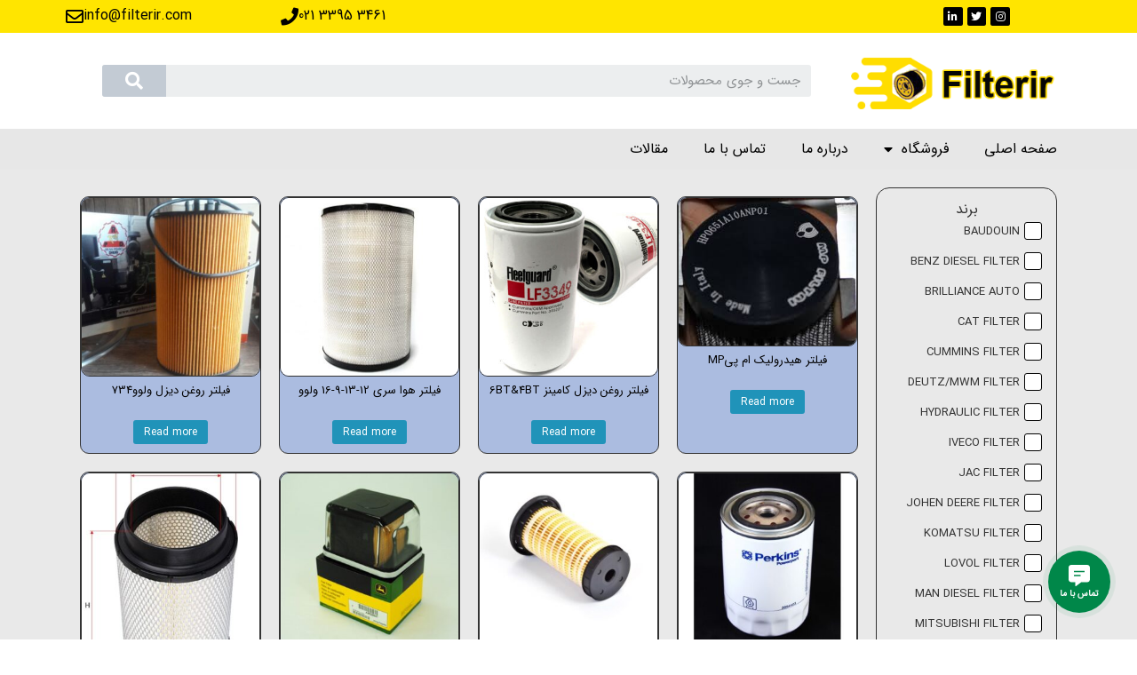

--- FILE ---
content_type: text/html; charset=UTF-8
request_url: https://filterir.com/product-tag/perkins-400d-series-engines/
body_size: 27178
content:
<!doctype html>
<html dir="rtl" lang="fa-IR">
<head>
	<meta charset="UTF-8">
		<meta name="viewport" content="width=device-width, initial-scale=1">
	<link rel="profile" href="https://gmpg.org/xfn/11">
	<meta name='robots' content='index, follow, max-image-preview:large, max-snippet:-1, max-video-preview:-1' />

	<!-- This site is optimized with the Yoast SEO Premium plugin v17.0 (Yoast SEO v19.0) - https://yoast.com/wordpress/plugins/seo/ -->
	<title>Perkins 400D Series Engines Archives - فیلتر دیزل ژنراتور(مرکز تخصصی مشاوره و فروش انواع فیلتر)</title>
	<link rel="canonical" href="https://filterir.com/product-tag/perkins-400d-series-engines/" />
	<meta property="og:locale" content="fa_IR" />
	<meta property="og:type" content="article" />
	<meta property="og:title" content="Perkins 400D Series Engines Archives" />
	<meta property="og:url" content="https://filterir.com/product-tag/perkins-400d-series-engines/" />
	<meta property="og:site_name" content="فیلتر دیزل ژنراتور(مرکز تخصصی مشاوره و فروش انواع فیلتر)" />
	<meta name="twitter:card" content="summary_large_image" />
	<meta name="twitter:site" content="@sadeghsh3" />
	<script type="application/ld+json" class="yoast-schema-graph">{"@context":"https://schema.org","@graph":[{"@type":"Organization","@id":"https://filterir.com/#organization","name":"شرکت ریان پیشرو دیزل","url":"https://filterir.com/","sameAs":["https://www.instagram.com/filterdiesel/","https://www.linkedin.com/signup/cold-join?session_redirect=httpswwwlinkedincomgroups13795245&amp;amp;amp;amp;amp;amp;trk=login_reg_redirect","https://twitter.com/sadeghsh3"],"logo":{"@type":"ImageObject","inLanguage":"fa-IR","@id":"https://filterir.com/#/schema/logo/image/","url":"https://filterir.com/wp-content/uploads/2021/02/cropped-logo-1.png","contentUrl":"https://filterir.com/wp-content/uploads/2021/02/cropped-logo-1.png","width":300,"height":86,"caption":"شرکت ریان پیشرو دیزل"},"image":{"@id":"https://filterir.com/#/schema/logo/image/"}},{"@type":"WebSite","@id":"https://filterir.com/#website","url":"https://filterir.com/","name":"فیلتر دیزل ژنراتور(مرکز تخصصی مشاوره و فروش انواع فیلتر)","description":"","publisher":{"@id":"https://filterir.com/#organization"},"potentialAction":[{"@type":"SearchAction","target":{"@type":"EntryPoint","urlTemplate":"https://filterir.com/?s={search_term_string}"},"query-input":"required name=search_term_string"}],"inLanguage":"fa-IR"},{"@type":"CollectionPage","@id":"https://filterir.com/product-tag/perkins-400d-series-engines/#webpage","url":"https://filterir.com/product-tag/perkins-400d-series-engines/","name":"Perkins 400D Series Engines Archives - فیلتر دیزل ژنراتور(مرکز تخصصی مشاوره و فروش انواع فیلتر)","isPartOf":{"@id":"https://filterir.com/#website"},"breadcrumb":{"@id":"https://filterir.com/product-tag/perkins-400d-series-engines/#breadcrumb"},"inLanguage":"fa-IR","potentialAction":[{"@type":"ReadAction","target":["https://filterir.com/product-tag/perkins-400d-series-engines/"]}]},{"@type":"BreadcrumbList","@id":"https://filterir.com/product-tag/perkins-400d-series-engines/#breadcrumb","itemListElement":[{"@type":"ListItem","position":1,"name":"Home","item":"https://filterir.com/"},{"@type":"ListItem","position":2,"name":"Perkins 400D Series Engines"}]}]}</script>
	<!-- / Yoast SEO Premium plugin. -->


<link rel="alternate" type="application/rss+xml" title="فیلتر دیزل ژنراتور(مرکز تخصصی مشاوره و فروش انواع فیلتر) &raquo; خوراک" href="https://filterir.com/feed/" />
<link rel="alternate" type="application/rss+xml" title="فیلتر دیزل ژنراتور(مرکز تخصصی مشاوره و فروش انواع فیلتر) &raquo; خوراک دیدگاه‌ها" href="https://filterir.com/comments/feed/" />
<link rel="alternate" type="application/rss+xml" title="خوراک فیلتر دیزل ژنراتور(مرکز تخصصی مشاوره و فروش انواع فیلتر) &raquo; Perkins 400D Series Engines Tag" href="https://filterir.com/product-tag/perkins-400d-series-engines/feed/" />
<style id='wp-img-auto-sizes-contain-inline-css' type='text/css'>
img:is([sizes=auto i],[sizes^="auto," i]){contain-intrinsic-size:3000px 1500px}
/*# sourceURL=wp-img-auto-sizes-contain-inline-css */
</style>
<style id='wp-emoji-styles-inline-css' type='text/css'>

	img.wp-smiley, img.emoji {
		display: inline !important;
		border: none !important;
		box-shadow: none !important;
		height: 1em !important;
		width: 1em !important;
		margin: 0 0.07em !important;
		vertical-align: -0.1em !important;
		background: none !important;
		padding: 0 !important;
	}
/*# sourceURL=wp-emoji-styles-inline-css */
</style>
<style id='classic-theme-styles-inline-css' type='text/css'>
/*! This file is auto-generated */
.wp-block-button__link{color:#fff;background-color:#32373c;border-radius:9999px;box-shadow:none;text-decoration:none;padding:calc(.667em + 2px) calc(1.333em + 2px);font-size:1.125em}.wp-block-file__button{background:#32373c;color:#fff;text-decoration:none}
/*# sourceURL=/wp-includes/css/classic-themes.min.css */
</style>
<link rel='stylesheet' id='accordioncssfree-css' href='https://filterir.com/wp-content/plugins/sp-faq/assets/css/jquery.accordion.css?ver=3.6.4' type='text/css' media='all' />
<link rel='stylesheet' id='woocommerce-layout-rtl-css' href='https://filterir.com/wp-content/plugins/woocommerce/assets/css/woocommerce-layout-rtl.css?ver=6.5.1' type='text/css' media='all' />
<link rel='stylesheet' id='woocommerce-smallscreen-rtl-css' href='https://filterir.com/wp-content/plugins/woocommerce/assets/css/woocommerce-smallscreen-rtl.css?ver=6.5.1' type='text/css' media='only screen and (max-width: 768px)' />
<link rel='stylesheet' id='woocommerce-general-rtl-css' href='https://filterir.com/wp-content/plugins/woocommerce/assets/css/woocommerce-rtl.css?ver=6.5.1' type='text/css' media='all' />
<style id='woocommerce-inline-inline-css' type='text/css'>
.woocommerce form .form-row .required { visibility: visible; }
/*# sourceURL=woocommerce-inline-inline-css */
</style>
<link rel='stylesheet' id='contactus.css-css' href='https://filterir.com/wp-content/plugins/ar-contactus/res/css/contactus.min.css?ver=2.1.7' type='text/css' media='all' />
<link rel='stylesheet' id='contactus.generated.desktop.css-css' href='https://filterir.com/wp-content/plugins/ar-contactus/res/css/generated-desktop.css?ver=1654504749' type='text/css' media='all' />
<link rel='stylesheet' id='hello-elementor-css' href='https://filterir.com/wp-content/themes/hello-elementor/style.min.css?ver=2.5.0' type='text/css' media='all' />
<link rel='stylesheet' id='hello-elementor-theme-style-css' href='https://filterir.com/wp-content/themes/hello-elementor/theme.min.css?ver=2.5.0' type='text/css' media='all' />
<link rel='stylesheet' id='elementor-frontend-css' href='https://filterir.com/wp-content/plugins/elementor/assets/css/frontend-lite-rtl.min.css?ver=3.5.3' type='text/css' media='all' />
<link rel='stylesheet' id='elementor-post-11-css' href='https://filterir.com/wp-content/uploads/elementor/css/post-11.css?ver=1654508838' type='text/css' media='all' />
<link rel='stylesheet' id='font-awesome-all-css' href='https://filterir.com/wp-content/plugins/jet-menu/assets/public/lib/font-awesome/css/all.min.css?ver=5.12.0' type='text/css' media='all' />
<link rel='stylesheet' id='font-awesome-v4-shims-css' href='https://filterir.com/wp-content/plugins/jet-menu/assets/public/lib/font-awesome/css/v4-shims.min.css?ver=5.12.0' type='text/css' media='all' />
<link rel='stylesheet' id='jet-menu-public-css' href='https://filterir.com/wp-content/plugins/jet-menu/assets/public/css/public.css?ver=2.0.9' type='text/css' media='all' />
<link rel='stylesheet' id='jet-woo-builder-css' href='https://filterir.com/wp-content/plugins/jet-woo-builder/assets/css/frontend.css?ver=1.12.4' type='text/css' media='all' />
<style id='jet-woo-builder-inline-css' type='text/css'>
@font-face {
				font-family: "WooCommerce";
				src: url("https://filterir.com/wp-content/plugins/woocommerce/assets/fonts/WooCommerce.eot");
				src: url("https://filterir.com/wp-content/plugins/woocommerce/assets/fonts/WooCommerce.eot?#iefix") format("embedded-opentype"),
					url("https://filterir.com/wp-content/plugins/woocommerce/assets/fonts/WooCommerce.woff") format("woff"),
					url("https://filterir.com/wp-content/plugins/woocommerce/assets/fonts/WooCommerce.ttf") format("truetype"),
					url("https://filterir.com/wp-content/plugins/woocommerce/assets/fonts/WooCommerce.svg#WooCommerce") format("svg");
				font-weight: normal;
				font-style: normal;
			}
/*# sourceURL=jet-woo-builder-inline-css */
</style>
<link rel='stylesheet' id='jet-woo-builder-frontend-css' href='https://filterir.com/wp-content/plugins/jet-woo-builder/assets/css/lib/jetwoobuilder-frontend-font/css/jetwoobuilder-frontend-font.css?ver=1.12.4' type='text/css' media='all' />
<link rel='stylesheet' id='mediaelement-css' href='https://filterir.com/wp-includes/js/mediaelement/mediaelementplayer-legacy.min.css?ver=4.2.17' type='text/css' media='all' />
<link rel='stylesheet' id='photoswipe-css' href='https://filterir.com/wp-content/plugins/woocommerce/assets/css/photoswipe/photoswipe.min.css?ver=6.5.1' type='text/css' media='all' />
<link rel='stylesheet' id='photoswipe-default-skin-css' href='https://filterir.com/wp-content/plugins/woocommerce/assets/css/photoswipe/default-skin/default-skin.min.css?ver=6.5.1' type='text/css' media='all' />
<link rel='stylesheet' id='jet-woo-product-gallery-css' href='https://filterir.com/wp-content/plugins/jet-woo-product-gallery/assets/css/jet-woo-product-gallery.css?ver=2.1.0' type='text/css' media='all' />
<link rel='stylesheet' id='elementor-icons-css' href='https://filterir.com/wp-content/plugins/elementor/assets/lib/eicons/css/elementor-icons.min.css?ver=5.13.0' type='text/css' media='all' />
<link rel='stylesheet' id='ElementorFAQSchema-css' href='https://filterir.com/wp-content/plugins/faq-schema-for-elementor/assets/css/elementor-faq-schema.css?ver=6.9' type='text/css' media='all' />
<link rel='stylesheet' id='elementor-pro-css' href='https://filterir.com/wp-content/plugins/elementor-pro/assets/css/frontend-lite-rtl.min.css?ver=3.4.1' type='text/css' media='all' />
<link rel='stylesheet' id='jet-search-css' href='https://filterir.com/wp-content/plugins/jet-search/assets/css/jet-search.css?ver=2.1.17' type='text/css' media='all' />
<link rel='stylesheet' id='jet-tabs-frontend-css' href='https://filterir.com/wp-content/plugins/jet-tabs/assets/css/jet-tabs-frontend.css?ver=2.1.17' type='text/css' media='all' />
<link rel='stylesheet' id='elementor-post-1857-css' href='https://filterir.com/wp-content/uploads/elementor/css/post-1857.css?ver=1654508838' type='text/css' media='all' />
<link rel='stylesheet' id='elementor-post-1862-css' href='https://filterir.com/wp-content/uploads/elementor/css/post-1862.css?ver=1654626166' type='text/css' media='all' />
<link rel='stylesheet' id='elementor-post-2019-css' href='https://filterir.com/wp-content/uploads/elementor/css/post-2019.css?ver=1654508854' type='text/css' media='all' />
<link rel='stylesheet' id='slick-css' href='https://filterir.com/wp-content/plugins/woocommerce-builder-elementorr/assets/vendor/slick/slick.min.css' type='text/css' media='1' />
<link rel='stylesheet' id='venobox-css' href='https://filterir.com/wp-content/plugins/woocommerce-builder-elementorr/assets/vendor/venobox/venobox.css?ver=6.9' type='text/css' media='all' />
<link rel='stylesheet' id='dtwcbe-css' href='https://filterir.com/wp-content/plugins/woocommerce-builder-elementorr/assets/css/style.css?ver=6.9' type='text/css' media='all' />
<link rel='stylesheet' id='elementor-icons-shared-0-css' href='https://filterir.com/wp-content/plugins/elementor/assets/lib/font-awesome/css/fontawesome.min.css?ver=5.15.3' type='text/css' media='all' />
<link rel='stylesheet' id='elementor-icons-fa-brands-css' href='https://filterir.com/wp-content/plugins/elementor/assets/lib/font-awesome/css/brands.min.css?ver=5.15.3' type='text/css' media='all' />
<link rel='stylesheet' id='elementor-icons-fa-solid-css' href='https://filterir.com/wp-content/plugins/elementor/assets/lib/font-awesome/css/solid.min.css?ver=5.15.3' type='text/css' media='all' />
<link rel='stylesheet' id='elementor-icons-fa-regular-css' href='https://filterir.com/wp-content/plugins/elementor/assets/lib/font-awesome/css/regular.min.css?ver=5.15.3' type='text/css' media='all' />
<script type="text/javascript" src="https://filterir.com/wp-includes/js/jquery/jquery.min.js?ver=3.7.1" id="jquery-core-js"></script>
<script type="text/javascript" src="https://filterir.com/wp-includes/js/jquery/jquery-migrate.min.js?ver=3.4.1" id="jquery-migrate-js"></script>
<script type="text/javascript" id="contactus-js-extra">
/* <![CDATA[ */
var arCUVars = {"url":"https://filterir.com/wp-admin/admin-ajax.php","version":"2.1.7","_wpnonce":"\u003Cinput type=\"hidden\" id=\"_wpnonce\" name=\"_wpnonce\" value=\"b2ef8821d0\" /\u003E\u003Cinput type=\"hidden\" name=\"_wp_http_referer\" value=\"/product-tag/perkins-400d-series-engines/\" /\u003E"};
//# sourceURL=contactus-js-extra
/* ]]> */
</script>
<script type="text/javascript" src="https://filterir.com/wp-content/plugins/ar-contactus/res/js/contactus.min.js?ver=2.1.7" id="contactus-js"></script>
<script type="text/javascript" src="https://filterir.com/wp-content/plugins/ar-contactus/res/js/scripts.js?ver=2.1.7" id="contactus.scripts-js"></script>
<link rel="https://api.w.org/" href="https://filterir.com/wp-json/" /><link rel="alternate" title="JSON" type="application/json" href="https://filterir.com/wp-json/wp/v2/product_tag/298" /><link rel="EditURI" type="application/rsd+xml" title="RSD" href="https://filterir.com/xmlrpc.php?rsd" />
<meta name="generator" content="WordPress 6.9" />
<meta name="generator" content="WooCommerce 6.5.1" />
    
    <script type="text/javascript">
        var ajaxurl = 'https://filterir.com/wp-admin/admin-ajax.php';
    </script>
	<noscript><style>.woocommerce-product-gallery{ opacity: 1 !important; }</style></noscript>
	<link rel="icon" href="https://filterir.com/wp-content/uploads/2021/02/cropped-five-1-32x32.png" sizes="32x32" />
<link rel="icon" href="https://filterir.com/wp-content/uploads/2021/02/cropped-five-1-192x192.png" sizes="192x192" />
<link rel="apple-touch-icon" href="https://filterir.com/wp-content/uploads/2021/02/cropped-five-1-180x180.png" />
<meta name="msapplication-TileImage" content="https://filterir.com/wp-content/uploads/2021/02/cropped-five-1-270x270.png" />
<style id='global-styles-inline-css' type='text/css'>
:root{--wp--preset--aspect-ratio--square: 1;--wp--preset--aspect-ratio--4-3: 4/3;--wp--preset--aspect-ratio--3-4: 3/4;--wp--preset--aspect-ratio--3-2: 3/2;--wp--preset--aspect-ratio--2-3: 2/3;--wp--preset--aspect-ratio--16-9: 16/9;--wp--preset--aspect-ratio--9-16: 9/16;--wp--preset--color--black: #000000;--wp--preset--color--cyan-bluish-gray: #abb8c3;--wp--preset--color--white: #ffffff;--wp--preset--color--pale-pink: #f78da7;--wp--preset--color--vivid-red: #cf2e2e;--wp--preset--color--luminous-vivid-orange: #ff6900;--wp--preset--color--luminous-vivid-amber: #fcb900;--wp--preset--color--light-green-cyan: #7bdcb5;--wp--preset--color--vivid-green-cyan: #00d084;--wp--preset--color--pale-cyan-blue: #8ed1fc;--wp--preset--color--vivid-cyan-blue: #0693e3;--wp--preset--color--vivid-purple: #9b51e0;--wp--preset--gradient--vivid-cyan-blue-to-vivid-purple: linear-gradient(135deg,rgb(6,147,227) 0%,rgb(155,81,224) 100%);--wp--preset--gradient--light-green-cyan-to-vivid-green-cyan: linear-gradient(135deg,rgb(122,220,180) 0%,rgb(0,208,130) 100%);--wp--preset--gradient--luminous-vivid-amber-to-luminous-vivid-orange: linear-gradient(135deg,rgb(252,185,0) 0%,rgb(255,105,0) 100%);--wp--preset--gradient--luminous-vivid-orange-to-vivid-red: linear-gradient(135deg,rgb(255,105,0) 0%,rgb(207,46,46) 100%);--wp--preset--gradient--very-light-gray-to-cyan-bluish-gray: linear-gradient(135deg,rgb(238,238,238) 0%,rgb(169,184,195) 100%);--wp--preset--gradient--cool-to-warm-spectrum: linear-gradient(135deg,rgb(74,234,220) 0%,rgb(151,120,209) 20%,rgb(207,42,186) 40%,rgb(238,44,130) 60%,rgb(251,105,98) 80%,rgb(254,248,76) 100%);--wp--preset--gradient--blush-light-purple: linear-gradient(135deg,rgb(255,206,236) 0%,rgb(152,150,240) 100%);--wp--preset--gradient--blush-bordeaux: linear-gradient(135deg,rgb(254,205,165) 0%,rgb(254,45,45) 50%,rgb(107,0,62) 100%);--wp--preset--gradient--luminous-dusk: linear-gradient(135deg,rgb(255,203,112) 0%,rgb(199,81,192) 50%,rgb(65,88,208) 100%);--wp--preset--gradient--pale-ocean: linear-gradient(135deg,rgb(255,245,203) 0%,rgb(182,227,212) 50%,rgb(51,167,181) 100%);--wp--preset--gradient--electric-grass: linear-gradient(135deg,rgb(202,248,128) 0%,rgb(113,206,126) 100%);--wp--preset--gradient--midnight: linear-gradient(135deg,rgb(2,3,129) 0%,rgb(40,116,252) 100%);--wp--preset--font-size--small: 13px;--wp--preset--font-size--medium: 20px;--wp--preset--font-size--large: 36px;--wp--preset--font-size--x-large: 42px;--wp--preset--spacing--20: 0.44rem;--wp--preset--spacing--30: 0.67rem;--wp--preset--spacing--40: 1rem;--wp--preset--spacing--50: 1.5rem;--wp--preset--spacing--60: 2.25rem;--wp--preset--spacing--70: 3.38rem;--wp--preset--spacing--80: 5.06rem;--wp--preset--shadow--natural: 6px 6px 9px rgba(0, 0, 0, 0.2);--wp--preset--shadow--deep: 12px 12px 50px rgba(0, 0, 0, 0.4);--wp--preset--shadow--sharp: 6px 6px 0px rgba(0, 0, 0, 0.2);--wp--preset--shadow--outlined: 6px 6px 0px -3px rgb(255, 255, 255), 6px 6px rgb(0, 0, 0);--wp--preset--shadow--crisp: 6px 6px 0px rgb(0, 0, 0);}:where(.is-layout-flex){gap: 0.5em;}:where(.is-layout-grid){gap: 0.5em;}body .is-layout-flex{display: flex;}.is-layout-flex{flex-wrap: wrap;align-items: center;}.is-layout-flex > :is(*, div){margin: 0;}body .is-layout-grid{display: grid;}.is-layout-grid > :is(*, div){margin: 0;}:where(.wp-block-columns.is-layout-flex){gap: 2em;}:where(.wp-block-columns.is-layout-grid){gap: 2em;}:where(.wp-block-post-template.is-layout-flex){gap: 1.25em;}:where(.wp-block-post-template.is-layout-grid){gap: 1.25em;}.has-black-color{color: var(--wp--preset--color--black) !important;}.has-cyan-bluish-gray-color{color: var(--wp--preset--color--cyan-bluish-gray) !important;}.has-white-color{color: var(--wp--preset--color--white) !important;}.has-pale-pink-color{color: var(--wp--preset--color--pale-pink) !important;}.has-vivid-red-color{color: var(--wp--preset--color--vivid-red) !important;}.has-luminous-vivid-orange-color{color: var(--wp--preset--color--luminous-vivid-orange) !important;}.has-luminous-vivid-amber-color{color: var(--wp--preset--color--luminous-vivid-amber) !important;}.has-light-green-cyan-color{color: var(--wp--preset--color--light-green-cyan) !important;}.has-vivid-green-cyan-color{color: var(--wp--preset--color--vivid-green-cyan) !important;}.has-pale-cyan-blue-color{color: var(--wp--preset--color--pale-cyan-blue) !important;}.has-vivid-cyan-blue-color{color: var(--wp--preset--color--vivid-cyan-blue) !important;}.has-vivid-purple-color{color: var(--wp--preset--color--vivid-purple) !important;}.has-black-background-color{background-color: var(--wp--preset--color--black) !important;}.has-cyan-bluish-gray-background-color{background-color: var(--wp--preset--color--cyan-bluish-gray) !important;}.has-white-background-color{background-color: var(--wp--preset--color--white) !important;}.has-pale-pink-background-color{background-color: var(--wp--preset--color--pale-pink) !important;}.has-vivid-red-background-color{background-color: var(--wp--preset--color--vivid-red) !important;}.has-luminous-vivid-orange-background-color{background-color: var(--wp--preset--color--luminous-vivid-orange) !important;}.has-luminous-vivid-amber-background-color{background-color: var(--wp--preset--color--luminous-vivid-amber) !important;}.has-light-green-cyan-background-color{background-color: var(--wp--preset--color--light-green-cyan) !important;}.has-vivid-green-cyan-background-color{background-color: var(--wp--preset--color--vivid-green-cyan) !important;}.has-pale-cyan-blue-background-color{background-color: var(--wp--preset--color--pale-cyan-blue) !important;}.has-vivid-cyan-blue-background-color{background-color: var(--wp--preset--color--vivid-cyan-blue) !important;}.has-vivid-purple-background-color{background-color: var(--wp--preset--color--vivid-purple) !important;}.has-black-border-color{border-color: var(--wp--preset--color--black) !important;}.has-cyan-bluish-gray-border-color{border-color: var(--wp--preset--color--cyan-bluish-gray) !important;}.has-white-border-color{border-color: var(--wp--preset--color--white) !important;}.has-pale-pink-border-color{border-color: var(--wp--preset--color--pale-pink) !important;}.has-vivid-red-border-color{border-color: var(--wp--preset--color--vivid-red) !important;}.has-luminous-vivid-orange-border-color{border-color: var(--wp--preset--color--luminous-vivid-orange) !important;}.has-luminous-vivid-amber-border-color{border-color: var(--wp--preset--color--luminous-vivid-amber) !important;}.has-light-green-cyan-border-color{border-color: var(--wp--preset--color--light-green-cyan) !important;}.has-vivid-green-cyan-border-color{border-color: var(--wp--preset--color--vivid-green-cyan) !important;}.has-pale-cyan-blue-border-color{border-color: var(--wp--preset--color--pale-cyan-blue) !important;}.has-vivid-cyan-blue-border-color{border-color: var(--wp--preset--color--vivid-cyan-blue) !important;}.has-vivid-purple-border-color{border-color: var(--wp--preset--color--vivid-purple) !important;}.has-vivid-cyan-blue-to-vivid-purple-gradient-background{background: var(--wp--preset--gradient--vivid-cyan-blue-to-vivid-purple) !important;}.has-light-green-cyan-to-vivid-green-cyan-gradient-background{background: var(--wp--preset--gradient--light-green-cyan-to-vivid-green-cyan) !important;}.has-luminous-vivid-amber-to-luminous-vivid-orange-gradient-background{background: var(--wp--preset--gradient--luminous-vivid-amber-to-luminous-vivid-orange) !important;}.has-luminous-vivid-orange-to-vivid-red-gradient-background{background: var(--wp--preset--gradient--luminous-vivid-orange-to-vivid-red) !important;}.has-very-light-gray-to-cyan-bluish-gray-gradient-background{background: var(--wp--preset--gradient--very-light-gray-to-cyan-bluish-gray) !important;}.has-cool-to-warm-spectrum-gradient-background{background: var(--wp--preset--gradient--cool-to-warm-spectrum) !important;}.has-blush-light-purple-gradient-background{background: var(--wp--preset--gradient--blush-light-purple) !important;}.has-blush-bordeaux-gradient-background{background: var(--wp--preset--gradient--blush-bordeaux) !important;}.has-luminous-dusk-gradient-background{background: var(--wp--preset--gradient--luminous-dusk) !important;}.has-pale-ocean-gradient-background{background: var(--wp--preset--gradient--pale-ocean) !important;}.has-electric-grass-gradient-background{background: var(--wp--preset--gradient--electric-grass) !important;}.has-midnight-gradient-background{background: var(--wp--preset--gradient--midnight) !important;}.has-small-font-size{font-size: var(--wp--preset--font-size--small) !important;}.has-medium-font-size{font-size: var(--wp--preset--font-size--medium) !important;}.has-large-font-size{font-size: var(--wp--preset--font-size--large) !important;}.has-x-large-font-size{font-size: var(--wp--preset--font-size--x-large) !important;}
/*# sourceURL=global-styles-inline-css */
</style>
<link rel='stylesheet' id='font-awesome-css' href='https://filterir.com/wp-content/plugins/elementor/assets/lib/font-awesome/css/font-awesome.min.css?ver=4.7.0' type='text/css' media='all' />
<link rel='stylesheet' id='jet-smart-filters-css' href='https://filterir.com/wp-content/plugins/jet-smart-filters/assets/css/public.css?ver=2.3.11' type='text/css' media='all' />
</head>
<body class="rtl archive tax-product_tag term-perkins-400d-series-engines term-298 wp-custom-logo wp-theme-hello-elementor theme-hello-elementor woocommerce woocommerce-page woocommerce-no-js jet-desktop-menu-active woocommerce-builder-elementor elementor-default elementor-template-full-width elementor-kit-11 elementor-page-2019">

		<div data-elementor-type="header" data-elementor-id="1857" class="elementor elementor-1857 elementor-location-header" data-elementor-settings="[]">
		<div class="elementor-section-wrap">
					<section class="elementor-section elementor-top-section elementor-element elementor-element-788485f elementor-section-height-min-height elementor-section-boxed elementor-section-height-default elementor-section-items-middle" data-id="788485f" data-element_type="section" data-settings="{&quot;background_background&quot;:&quot;classic&quot;}">
						<div class="elementor-container elementor-column-gap-default">
					<div class="elementor-column elementor-col-100 elementor-top-column elementor-element elementor-element-6754925" data-id="6754925" data-element_type="column">
			<div class="elementor-widget-wrap elementor-element-populated">
								<section class="elementor-section elementor-inner-section elementor-element elementor-element-abdf496 elementor-section-boxed elementor-section-height-default elementor-section-height-default" data-id="abdf496" data-element_type="section">
						<div class="elementor-container elementor-column-gap-default">
					<div class="elementor-column elementor-col-33 elementor-inner-column elementor-element elementor-element-30a15bf" data-id="30a15bf" data-element_type="column">
			<div class="elementor-widget-wrap elementor-element-populated">
								<div class="elementor-element elementor-element-8aff8f5 elementor-shape-rounded elementor-grid-0 e-grid-align-center elementor-widget elementor-widget-social-icons" data-id="8aff8f5" data-element_type="widget" data-widget_type="social-icons.default">
				<div class="elementor-widget-container">
			<style>/*! elementor - v3.5.3 - 28-12-2021 */
.elementor-widget-social-icons.elementor-grid-0 .elementor-widget-container,.elementor-widget-social-icons.elementor-grid-mobile-0 .elementor-widget-container,.elementor-widget-social-icons.elementor-grid-tablet-0 .elementor-widget-container{line-height:1;font-size:0}.elementor-widget-social-icons:not(.elementor-grid-0):not(.elementor-grid-tablet-0):not(.elementor-grid-mobile-0) .elementor-grid{display:inline-grid}.elementor-widget-social-icons .elementor-grid{grid-column-gap:var(--grid-column-gap,5px);grid-row-gap:var(--grid-row-gap,5px);grid-template-columns:var(--grid-template-columns);-webkit-box-pack:var(--justify-content,center);-ms-flex-pack:var(--justify-content,center);justify-content:var(--justify-content,center);justify-items:var(--justify-content,center)}.elementor-icon.elementor-social-icon{font-size:var(--icon-size,25px);line-height:var(--icon-size,25px);width:calc(var(--icon-size, 25px) + (2 * var(--icon-padding, .5em)));height:calc(var(--icon-size, 25px) + (2 * var(--icon-padding, .5em)))}.elementor-social-icon{--e-social-icon-icon-color:#fff;display:-webkit-inline-box;display:-ms-inline-flexbox;display:inline-flex;background-color:#818a91;-webkit-box-align:center;-ms-flex-align:center;align-items:center;-webkit-box-pack:center;-ms-flex-pack:center;justify-content:center;text-align:center;cursor:pointer}.elementor-social-icon i{color:var(--e-social-icon-icon-color)}.elementor-social-icon svg{fill:var(--e-social-icon-icon-color)}.elementor-social-icon:last-child{margin:0}.elementor-social-icon:hover{opacity:.9;color:#fff}.elementor-social-icon-android{background-color:#a4c639}.elementor-social-icon-apple{background-color:#999}.elementor-social-icon-behance{background-color:#1769ff}.elementor-social-icon-bitbucket{background-color:#205081}.elementor-social-icon-codepen{background-color:#000}.elementor-social-icon-delicious{background-color:#39f}.elementor-social-icon-deviantart{background-color:#05cc47}.elementor-social-icon-digg{background-color:#005be2}.elementor-social-icon-dribbble{background-color:#ea4c89}.elementor-social-icon-elementor{background-color:#d30c5c}.elementor-social-icon-envelope{background-color:#ea4335}.elementor-social-icon-facebook,.elementor-social-icon-facebook-f{background-color:#3b5998}.elementor-social-icon-flickr{background-color:#0063dc}.elementor-social-icon-foursquare{background-color:#2d5be3}.elementor-social-icon-free-code-camp,.elementor-social-icon-freecodecamp{background-color:#006400}.elementor-social-icon-github{background-color:#333}.elementor-social-icon-gitlab{background-color:#e24329}.elementor-social-icon-globe{background-color:#818a91}.elementor-social-icon-google-plus,.elementor-social-icon-google-plus-g{background-color:#dd4b39}.elementor-social-icon-houzz{background-color:#7ac142}.elementor-social-icon-instagram{background-color:#262626}.elementor-social-icon-jsfiddle{background-color:#487aa2}.elementor-social-icon-link{background-color:#818a91}.elementor-social-icon-linkedin,.elementor-social-icon-linkedin-in{background-color:#0077b5}.elementor-social-icon-medium{background-color:#00ab6b}.elementor-social-icon-meetup{background-color:#ec1c40}.elementor-social-icon-mixcloud{background-color:#273a4b}.elementor-social-icon-odnoklassniki{background-color:#f4731c}.elementor-social-icon-pinterest{background-color:#bd081c}.elementor-social-icon-product-hunt{background-color:#da552f}.elementor-social-icon-reddit{background-color:#ff4500}.elementor-social-icon-rss{background-color:#f26522}.elementor-social-icon-shopping-cart{background-color:#4caf50}.elementor-social-icon-skype{background-color:#00aff0}.elementor-social-icon-slideshare{background-color:#0077b5}.elementor-social-icon-snapchat{background-color:#fffc00}.elementor-social-icon-soundcloud{background-color:#f80}.elementor-social-icon-spotify{background-color:#2ebd59}.elementor-social-icon-stack-overflow{background-color:#fe7a15}.elementor-social-icon-steam{background-color:#00adee}.elementor-social-icon-stumbleupon{background-color:#eb4924}.elementor-social-icon-telegram{background-color:#2ca5e0}.elementor-social-icon-thumb-tack{background-color:#1aa1d8}.elementor-social-icon-tripadvisor{background-color:#589442}.elementor-social-icon-tumblr{background-color:#35465c}.elementor-social-icon-twitch{background-color:#6441a5}.elementor-social-icon-twitter{background-color:#1da1f2}.elementor-social-icon-viber{background-color:#665cac}.elementor-social-icon-vimeo{background-color:#1ab7ea}.elementor-social-icon-vk{background-color:#45668e}.elementor-social-icon-weibo{background-color:#dd2430}.elementor-social-icon-weixin{background-color:#31a918}.elementor-social-icon-whatsapp{background-color:#25d366}.elementor-social-icon-wordpress{background-color:#21759b}.elementor-social-icon-xing{background-color:#026466}.elementor-social-icon-yelp{background-color:#af0606}.elementor-social-icon-youtube{background-color:#cd201f}.elementor-social-icon-500px{background-color:#0099e5}.elementor-shape-rounded .elementor-icon.elementor-social-icon{-webkit-border-radius:10%;border-radius:10%}.elementor-shape-circle .elementor-icon.elementor-social-icon{-webkit-border-radius:50%;border-radius:50%}</style>		<div class="elementor-social-icons-wrapper elementor-grid">
							<span class="elementor-grid-item">
					<a class="elementor-icon elementor-social-icon elementor-social-icon-instagram elementor-repeater-item-86d0263" href="https://www.instagram.com/filterdiesel/" target="_blank">
						<span class="elementor-screen-only">Instagram</span>
						<i class="fab fa-instagram"></i>					</a>
				</span>
							<span class="elementor-grid-item">
					<a class="elementor-icon elementor-social-icon elementor-social-icon-twitter elementor-repeater-item-f2381df" href="https://twitter.com/sadeghsh3" target="_blank">
						<span class="elementor-screen-only">Twitter</span>
						<i class="fab fa-twitter"></i>					</a>
				</span>
							<span class="elementor-grid-item">
					<a class="elementor-icon elementor-social-icon elementor-social-icon-linkedin elementor-repeater-item-326fbc8" href="https://www.linkedin.com/signup/cold-join?session_redirect=httpswwwlinkedincomgroups13795245&#038;trk=login_reg_redirect" target="_blank">
						<span class="elementor-screen-only">Linkedin</span>
						<i class="fab fa-linkedin"></i>					</a>
				</span>
					</div>
				</div>
				</div>
					</div>
		</div>
				<div class="elementor-column elementor-col-33 elementor-inner-column elementor-element elementor-element-14168b1" data-id="14168b1" data-element_type="column">
			<div class="elementor-widget-wrap elementor-element-populated">
								<div class="elementor-element elementor-element-7ccf5d2 elementor-position-left elementor-vertical-align-middle elementor-view-default elementor-widget elementor-widget-icon-box" data-id="7ccf5d2" data-element_type="widget" data-widget_type="icon-box.default">
				<div class="elementor-widget-container">
			<style>/*! elementor - v3.5.3 - 28-12-2021 */
@media (min-width:768px){.elementor-widget-icon-box.elementor-position-left .elementor-icon-box-wrapper,.elementor-widget-icon-box.elementor-position-right .elementor-icon-box-wrapper{display:-webkit-box;display:-ms-flexbox;display:flex}.elementor-widget-icon-box.elementor-position-left .elementor-icon-box-icon,.elementor-widget-icon-box.elementor-position-right .elementor-icon-box-icon{display:-webkit-inline-box;display:-ms-inline-flexbox;display:inline-flex;-webkit-box-flex:0;-ms-flex:0 0 auto;flex:0 0 auto}.elementor-widget-icon-box.elementor-position-right .elementor-icon-box-wrapper{text-align:left;-webkit-box-orient:horizontal;-webkit-box-direction:normal;-ms-flex-direction:row;flex-direction:row}.elementor-widget-icon-box.elementor-position-left .elementor-icon-box-wrapper{text-align:right;-webkit-box-orient:horizontal;-webkit-box-direction:reverse;-ms-flex-direction:row-reverse;flex-direction:row-reverse}.elementor-widget-icon-box.elementor-position-top .elementor-icon-box-img{margin:auto}.elementor-widget-icon-box.elementor-vertical-align-top .elementor-icon-box-wrapper{-webkit-box-align:start;-ms-flex-align:start;align-items:flex-start}.elementor-widget-icon-box.elementor-vertical-align-middle .elementor-icon-box-wrapper{-webkit-box-align:center;-ms-flex-align:center;align-items:center}.elementor-widget-icon-box.elementor-vertical-align-bottom .elementor-icon-box-wrapper{-webkit-box-align:end;-ms-flex-align:end;align-items:flex-end}}@media (max-width:767px){.elementor-widget-icon-box .elementor-icon-box-icon{margin-left:auto!important;margin-right:auto!important;margin-bottom:15px}}.elementor-widget-icon-box .elementor-icon-box-wrapper{text-align:center}.elementor-widget-icon-box .elementor-icon-box-title a{color:inherit}.elementor-widget-icon-box .elementor-icon-box-content{-webkit-box-flex:1;-ms-flex-positive:1;flex-grow:1}.elementor-widget-icon-box .elementor-icon-box-description{margin:0}</style>		<div class="elementor-icon-box-wrapper">
						<div class="elementor-icon-box-icon">
				<a class="elementor-icon elementor-animation-" href="tel:+982133953461">
				<i aria-hidden="true" class="fas fa-phone"></i>				</a>
			</div>
						<div class="elementor-icon-box-content">
				<h6 class="elementor-icon-box-title">
					<a href="tel:+982133953461" >
						 ‪021 3395 3461					</a>
				</h6>
							</div>
		</div>
				</div>
				</div>
					</div>
		</div>
				<div class="elementor-column elementor-col-33 elementor-inner-column elementor-element elementor-element-2c542af" data-id="2c542af" data-element_type="column">
			<div class="elementor-widget-wrap elementor-element-populated">
								<div class="elementor-element elementor-element-e9443ce elementor-position-left elementor-vertical-align-middle elementor-view-default elementor-widget elementor-widget-icon-box" data-id="e9443ce" data-element_type="widget" data-widget_type="icon-box.default">
				<div class="elementor-widget-container">
					<div class="elementor-icon-box-wrapper">
						<div class="elementor-icon-box-icon">
				<span class="elementor-icon elementor-animation-" >
				<i aria-hidden="true" class="far fa-envelope"></i>				</span>
			</div>
						<div class="elementor-icon-box-content">
				<h6 class="elementor-icon-box-title">
					<span  >
						 info@filterir.com					</span>
				</h6>
							</div>
		</div>
				</div>
				</div>
					</div>
		</div>
							</div>
		</section>
					</div>
		</div>
							</div>
		</section>
				<section class="elementor-section elementor-top-section elementor-element elementor-element-95a7403 elementor-section-boxed elementor-section-height-default elementor-section-height-default" data-id="95a7403" data-element_type="section">
						<div class="elementor-container elementor-column-gap-default">
					<div class="elementor-column elementor-col-100 elementor-top-column elementor-element elementor-element-fef7c00" data-id="fef7c00" data-element_type="column">
			<div class="elementor-widget-wrap elementor-element-populated">
								<section class="elementor-section elementor-inner-section elementor-element elementor-element-0e74e0c elementor-section-boxed elementor-section-height-default elementor-section-height-default" data-id="0e74e0c" data-element_type="section">
						<div class="elementor-container elementor-column-gap-default">
					<div class="elementor-column elementor-col-50 elementor-inner-column elementor-element elementor-element-21f43ba" data-id="21f43ba" data-element_type="column">
			<div class="elementor-widget-wrap elementor-element-populated">
								<div class="elementor-element elementor-element-345e4bc elementor-widget elementor-widget-image" data-id="345e4bc" data-element_type="widget" data-widget_type="image.default">
				<div class="elementor-widget-container">
			<style>/*! elementor - v3.5.3 - 28-12-2021 */
.elementor-widget-image{text-align:center}.elementor-widget-image a{display:inline-block}.elementor-widget-image a img[src$=".svg"]{width:48px}.elementor-widget-image img{vertical-align:middle;display:inline-block}</style>												<img width="300" height="128" src="https://filterir.com/wp-content/uploads/2021/02/logo-1.png" class="attachment-large size-large" alt="" />															</div>
				</div>
					</div>
		</div>
				<div class="elementor-column elementor-col-50 elementor-inner-column elementor-element elementor-element-f65855b elementor-hidden-phone" data-id="f65855b" data-element_type="column">
			<div class="elementor-widget-wrap elementor-element-populated">
								<div class="elementor-element elementor-element-a2637d6 elementor-search-form--skin-classic elementor-search-form--button-type-icon elementor-search-form--icon-search elementor-widget elementor-widget-search-form" data-id="a2637d6" data-element_type="widget" data-settings="{&quot;skin&quot;:&quot;classic&quot;}" data-widget_type="search-form.default">
				<div class="elementor-widget-container">
					<form class="elementor-search-form" role="search" action="https://filterir.com" method="get">
									<div class="elementor-search-form__container">
								<input placeholder="جست و جوی محصولات" class="elementor-search-form__input" type="search" name="s" title="Search" value="">
													<button class="elementor-search-form__submit" type="submit" title="Search" aria-label="Search">
													<i aria-hidden="true" class="fas fa-search"></i>							<span class="elementor-screen-only">Search</span>
											</button>
											</div>
		</form>
				</div>
				</div>
					</div>
		</div>
							</div>
		</section>
					</div>
		</div>
							</div>
		</section>
				<section class="elementor-section elementor-top-section elementor-element elementor-element-c380ebc elementor-section-boxed elementor-section-height-default elementor-section-height-default" data-id="c380ebc" data-element_type="section" data-settings="{&quot;background_background&quot;:&quot;classic&quot;}">
						<div class="elementor-container elementor-column-gap-default">
					<div class="elementor-column elementor-col-100 elementor-top-column elementor-element elementor-element-c1c0905" data-id="c1c0905" data-element_type="column">
			<div class="elementor-widget-wrap elementor-element-populated">
								<div class="elementor-element elementor-element-feee79f elementor-nav-menu--dropdown-tablet elementor-nav-menu__text-align-aside elementor-nav-menu--toggle elementor-nav-menu--burger elementor-widget elementor-widget-nav-menu" data-id="feee79f" data-element_type="widget" data-settings="{&quot;layout&quot;:&quot;horizontal&quot;,&quot;submenu_icon&quot;:{&quot;value&quot;:&quot;&lt;i class=\&quot;fas fa-caret-down\&quot;&gt;&lt;\/i&gt;&quot;,&quot;library&quot;:&quot;fa-solid&quot;},&quot;toggle&quot;:&quot;burger&quot;}" data-widget_type="nav-menu.default">
				<div class="elementor-widget-container">
			<link rel="stylesheet" href="https://filterir.com/wp-content/plugins/elementor-pro/assets/css/widget-nav-menu-rtl.min.css">			<nav migration_allowed="1" migrated="0" role="navigation" class="elementor-nav-menu--main elementor-nav-menu__container elementor-nav-menu--layout-horizontal e--pointer-underline e--animation-fade"><ul id="menu-1-feee79f" class="elementor-nav-menu"><li class="menu-item menu-item-type-post_type menu-item-object-page menu-item-home menu-item-2174"><a href="https://filterir.com/" class="elementor-item">صفحه اصلی</a></li>
<li class="menu-item menu-item-type-post_type menu-item-object-page menu-item-has-children menu-item-2234"><a href="https://filterir.com/shop/" class="elementor-item">فروشگاه</a>
<ul class="sub-menu elementor-nav-menu--dropdown">
	<li class="menu-item menu-item-type-post_type menu-item-object-page menu-item-2694"><a href="https://filterir.com/%d8%af%d8%b3%d8%aa%d9%87-%d8%a8%d9%86%d8%af%db%8c-%d9%85%d8%ad%d8%b5%d9%88%d9%84%d8%a7%d8%aa/" class="elementor-sub-item">دسته بندی محصولات</a></li>
</ul>
</li>
<li class="menu-item menu-item-type-post_type menu-item-object-page menu-item-2221"><a href="https://filterir.com/about-us/" class="elementor-item">درباره ما</a></li>
<li class="menu-item menu-item-type-post_type menu-item-object-page menu-item-2203"><a href="https://filterir.com/contact-us/" class="elementor-item">تماس با ما</a></li>
<li class="menu-item menu-item-type-post_type menu-item-object-page menu-item-2699"><a href="https://filterir.com/%d9%85%d9%82%d8%a7%d9%84%d8%a7%d8%aa/" class="elementor-item">مقالات</a></li>
</ul></nav>
					<div class="elementor-menu-toggle" role="button" tabindex="0" aria-label="Menu Toggle" aria-expanded="false">
			<i aria-hidden="true" role="presentation" class="eicon-menu-bar"></i>			<span class="elementor-screen-only">Menu</span>
		</div>
			<nav class="elementor-nav-menu--dropdown elementor-nav-menu__container" role="navigation" aria-hidden="true"><ul id="menu-2-feee79f" class="elementor-nav-menu"><li class="menu-item menu-item-type-post_type menu-item-object-page menu-item-home menu-item-2174"><a href="https://filterir.com/" class="elementor-item" tabindex="-1">صفحه اصلی</a></li>
<li class="menu-item menu-item-type-post_type menu-item-object-page menu-item-has-children menu-item-2234"><a href="https://filterir.com/shop/" class="elementor-item" tabindex="-1">فروشگاه</a>
<ul class="sub-menu elementor-nav-menu--dropdown">
	<li class="menu-item menu-item-type-post_type menu-item-object-page menu-item-2694"><a href="https://filterir.com/%d8%af%d8%b3%d8%aa%d9%87-%d8%a8%d9%86%d8%af%db%8c-%d9%85%d8%ad%d8%b5%d9%88%d9%84%d8%a7%d8%aa/" class="elementor-sub-item" tabindex="-1">دسته بندی محصولات</a></li>
</ul>
</li>
<li class="menu-item menu-item-type-post_type menu-item-object-page menu-item-2221"><a href="https://filterir.com/about-us/" class="elementor-item" tabindex="-1">درباره ما</a></li>
<li class="menu-item menu-item-type-post_type menu-item-object-page menu-item-2203"><a href="https://filterir.com/contact-us/" class="elementor-item" tabindex="-1">تماس با ما</a></li>
<li class="menu-item menu-item-type-post_type menu-item-object-page menu-item-2699"><a href="https://filterir.com/%d9%85%d9%82%d8%a7%d9%84%d8%a7%d8%aa/" class="elementor-item" tabindex="-1">مقالات</a></li>
</ul></nav>
				</div>
				</div>
					</div>
		</div>
							</div>
		</section>
				</div>
		</div>
				<div data-elementor-type="product-archive" data-elementor-id="2019" class="elementor elementor-2019 elementor-location-archive product" data-elementor-settings="[]">
		<div class="elementor-section-wrap">
					<section class="elementor-section elementor-top-section elementor-element elementor-element-0ccc5c4 elementor-section-boxed elementor-section-height-default elementor-section-height-default" data-id="0ccc5c4" data-element_type="section" data-settings="{&quot;background_background&quot;:&quot;classic&quot;}">
						<div class="elementor-container elementor-column-gap-default">
					<div class="elementor-column elementor-col-100 elementor-top-column elementor-element elementor-element-b324fde" data-id="b324fde" data-element_type="column">
			<div class="elementor-widget-wrap elementor-element-populated">
								<section class="elementor-section elementor-inner-section elementor-element elementor-element-410e470 elementor-section-boxed elementor-section-height-default elementor-section-height-default" data-id="410e470" data-element_type="section">
						<div class="elementor-container elementor-column-gap-default">
					<div class="elementor-column elementor-col-50 elementor-inner-column elementor-element elementor-element-f57d1f4 elementor-hidden-mobile" data-id="f57d1f4" data-element_type="column">
			<div class="elementor-widget-wrap elementor-element-populated">
								<div class="elementor-element elementor-element-889fff4 elementor-widget elementor-widget-jet-smart-filters-checkboxes" data-id="889fff4" data-element_type="widget" id="shopid" data-widget_type="jet-smart-filters-checkboxes.default">
				<div class="elementor-widget-container">
			<div class="jet-smart-filters-checkboxes jet-filter " data-indexer-rule="show" data-show-counter="" data-change-counter="always"><div class="jet-filter-label">برند</div>
<div class="jet-checkboxes-list" data-query-type="tax_query" data-query-var="product_cat" data-smart-filter="checkboxes" data-filter-id="2305" data-apply-type="ajax" data-content-provider="jet-woo-products-grid" data-additional-providers="" data-query-id="shopid" data-active-label="برند" data-layout-options="{&quot;show_label&quot;:true,&quot;display_options&quot;:{&quot;show_items_label&quot;:false,&quot;show_decorator&quot;:&quot;yes&quot;,&quot;filter_image_size&quot;:&quot;full&quot;,&quot;show_counter&quot;:false}}" data-query-var-suffix=""><div class="jet-checkboxes-list-wrapper"><div class="jet-checkboxes-list__row jet-filter-row">
	<label class="jet-checkboxes-list__item">
		<input
			type="checkbox"
			class="jet-checkboxes-list__input"
			name="product_cat"
			value="599"
			data-label="BAUDOUIN"
					>
		<div class="jet-checkboxes-list__button">
							<span class="jet-checkboxes-list__decorator"><i class="jet-checkboxes-list__checked-icon fa fa-check"></i></span>
						<span class="jet-checkboxes-list__label">BAUDOUIN</span>
					</div>
	</label>
</div><div class="jet-checkboxes-list__row jet-filter-row">
	<label class="jet-checkboxes-list__item">
		<input
			type="checkbox"
			class="jet-checkboxes-list__input"
			name="product_cat"
			value="546"
			data-label="BENZ DIESEL FILTER"
					>
		<div class="jet-checkboxes-list__button">
							<span class="jet-checkboxes-list__decorator"><i class="jet-checkboxes-list__checked-icon fa fa-check"></i></span>
						<span class="jet-checkboxes-list__label">BENZ DIESEL FILTER</span>
					</div>
	</label>
</div><div class="jet-checkboxes-list__row jet-filter-row">
	<label class="jet-checkboxes-list__item">
		<input
			type="checkbox"
			class="jet-checkboxes-list__input"
			name="product_cat"
			value="547"
			data-label="BRILLIANCE AUTO"
					>
		<div class="jet-checkboxes-list__button">
							<span class="jet-checkboxes-list__decorator"><i class="jet-checkboxes-list__checked-icon fa fa-check"></i></span>
						<span class="jet-checkboxes-list__label">BRILLIANCE AUTO</span>
					</div>
	</label>
</div><div class="jet-checkboxes-list__row jet-filter-row">
	<label class="jet-checkboxes-list__item">
		<input
			type="checkbox"
			class="jet-checkboxes-list__input"
			name="product_cat"
			value="548"
			data-label="CAT FILTER"
					>
		<div class="jet-checkboxes-list__button">
							<span class="jet-checkboxes-list__decorator"><i class="jet-checkboxes-list__checked-icon fa fa-check"></i></span>
						<span class="jet-checkboxes-list__label">CAT FILTER</span>
					</div>
	</label>
</div><div class="jet-checkboxes-list__row jet-filter-row">
	<label class="jet-checkboxes-list__item">
		<input
			type="checkbox"
			class="jet-checkboxes-list__input"
			name="product_cat"
			value="549"
			data-label="CUMMINS FILTER"
					>
		<div class="jet-checkboxes-list__button">
							<span class="jet-checkboxes-list__decorator"><i class="jet-checkboxes-list__checked-icon fa fa-check"></i></span>
						<span class="jet-checkboxes-list__label">CUMMINS FILTER</span>
					</div>
	</label>
</div><div class="jet-checkboxes-list__row jet-filter-row">
	<label class="jet-checkboxes-list__item">
		<input
			type="checkbox"
			class="jet-checkboxes-list__input"
			name="product_cat"
			value="550"
			data-label="DEUTZ/MWM FILTER"
					>
		<div class="jet-checkboxes-list__button">
							<span class="jet-checkboxes-list__decorator"><i class="jet-checkboxes-list__checked-icon fa fa-check"></i></span>
						<span class="jet-checkboxes-list__label">DEUTZ/MWM FILTER</span>
					</div>
	</label>
</div><div class="jet-checkboxes-list__row jet-filter-row">
	<label class="jet-checkboxes-list__item">
		<input
			type="checkbox"
			class="jet-checkboxes-list__input"
			name="product_cat"
			value="551"
			data-label="HYDRAULIC FILTER"
					>
		<div class="jet-checkboxes-list__button">
							<span class="jet-checkboxes-list__decorator"><i class="jet-checkboxes-list__checked-icon fa fa-check"></i></span>
						<span class="jet-checkboxes-list__label">HYDRAULIC FILTER</span>
					</div>
	</label>
</div><div class="jet-checkboxes-list__row jet-filter-row">
	<label class="jet-checkboxes-list__item">
		<input
			type="checkbox"
			class="jet-checkboxes-list__input"
			name="product_cat"
			value="552"
			data-label="IVECO FILTER"
					>
		<div class="jet-checkboxes-list__button">
							<span class="jet-checkboxes-list__decorator"><i class="jet-checkboxes-list__checked-icon fa fa-check"></i></span>
						<span class="jet-checkboxes-list__label">IVECO FILTER</span>
					</div>
	</label>
</div><div class="jet-checkboxes-list__row jet-filter-row">
	<label class="jet-checkboxes-list__item">
		<input
			type="checkbox"
			class="jet-checkboxes-list__input"
			name="product_cat"
			value="553"
			data-label="JAC FILTER"
					>
		<div class="jet-checkboxes-list__button">
							<span class="jet-checkboxes-list__decorator"><i class="jet-checkboxes-list__checked-icon fa fa-check"></i></span>
						<span class="jet-checkboxes-list__label">JAC FILTER</span>
					</div>
	</label>
</div><div class="jet-checkboxes-list__row jet-filter-row">
	<label class="jet-checkboxes-list__item">
		<input
			type="checkbox"
			class="jet-checkboxes-list__input"
			name="product_cat"
			value="554"
			data-label="JOHEN DEERE FILTER"
					>
		<div class="jet-checkboxes-list__button">
							<span class="jet-checkboxes-list__decorator"><i class="jet-checkboxes-list__checked-icon fa fa-check"></i></span>
						<span class="jet-checkboxes-list__label">JOHEN DEERE FILTER</span>
					</div>
	</label>
</div><div class="jet-checkboxes-list__row jet-filter-row">
	<label class="jet-checkboxes-list__item">
		<input
			type="checkbox"
			class="jet-checkboxes-list__input"
			name="product_cat"
			value="555"
			data-label="KOMATSU FILTER"
					>
		<div class="jet-checkboxes-list__button">
							<span class="jet-checkboxes-list__decorator"><i class="jet-checkboxes-list__checked-icon fa fa-check"></i></span>
						<span class="jet-checkboxes-list__label">KOMATSU FILTER</span>
					</div>
	</label>
</div><div class="jet-checkboxes-list__row jet-filter-row">
	<label class="jet-checkboxes-list__item">
		<input
			type="checkbox"
			class="jet-checkboxes-list__input"
			name="product_cat"
			value="556"
			data-label="LOVOL FILTER"
					>
		<div class="jet-checkboxes-list__button">
							<span class="jet-checkboxes-list__decorator"><i class="jet-checkboxes-list__checked-icon fa fa-check"></i></span>
						<span class="jet-checkboxes-list__label">LOVOL FILTER</span>
					</div>
	</label>
</div><div class="jet-checkboxes-list__row jet-filter-row">
	<label class="jet-checkboxes-list__item">
		<input
			type="checkbox"
			class="jet-checkboxes-list__input"
			name="product_cat"
			value="557"
			data-label="MAN DIESEL FILTER"
					>
		<div class="jet-checkboxes-list__button">
							<span class="jet-checkboxes-list__decorator"><i class="jet-checkboxes-list__checked-icon fa fa-check"></i></span>
						<span class="jet-checkboxes-list__label">MAN DIESEL FILTER</span>
					</div>
	</label>
</div><div class="jet-checkboxes-list__row jet-filter-row">
	<label class="jet-checkboxes-list__item">
		<input
			type="checkbox"
			class="jet-checkboxes-list__input"
			name="product_cat"
			value="558"
			data-label="MITSUBISHI FILTER"
					>
		<div class="jet-checkboxes-list__button">
							<span class="jet-checkboxes-list__decorator"><i class="jet-checkboxes-list__checked-icon fa fa-check"></i></span>
						<span class="jet-checkboxes-list__label">MITSUBISHI FILTER</span>
					</div>
	</label>
</div><div class="jet-checkboxes-list__row jet-filter-row">
	<label class="jet-checkboxes-list__item">
		<input
			type="checkbox"
			class="jet-checkboxes-list__input"
			name="product_cat"
			value="559"
			data-label="MTU FILTER"
					>
		<div class="jet-checkboxes-list__button">
							<span class="jet-checkboxes-list__decorator"><i class="jet-checkboxes-list__checked-icon fa fa-check"></i></span>
						<span class="jet-checkboxes-list__label">MTU FILTER</span>
					</div>
	</label>
</div><div class="jet-checkboxes-list__row jet-filter-row">
	<label class="jet-checkboxes-list__item">
		<input
			type="checkbox"
			class="jet-checkboxes-list__input"
			name="product_cat"
			value="560"
			data-label="OTHERS FILTER"
					>
		<div class="jet-checkboxes-list__button">
							<span class="jet-checkboxes-list__decorator"><i class="jet-checkboxes-list__checked-icon fa fa-check"></i></span>
						<span class="jet-checkboxes-list__label">OTHERS FILTER</span>
					</div>
	</label>
</div><div class="jet-checkboxes-list__row jet-filter-row">
	<label class="jet-checkboxes-list__item">
		<input
			type="checkbox"
			class="jet-checkboxes-list__input"
			name="product_cat"
			value="561"
			data-label="PERKINS FILTER"
					>
		<div class="jet-checkboxes-list__button">
							<span class="jet-checkboxes-list__decorator"><i class="jet-checkboxes-list__checked-icon fa fa-check"></i></span>
						<span class="jet-checkboxes-list__label">PERKINS FILTER</span>
					</div>
	</label>
</div><div class="jet-checkboxes-list__row jet-filter-row">
	<label class="jet-checkboxes-list__item">
		<input
			type="checkbox"
			class="jet-checkboxes-list__input"
			name="product_cat"
			value="562"
			data-label="RIEAN PISHRO DIESEL FILTER"
					>
		<div class="jet-checkboxes-list__button">
							<span class="jet-checkboxes-list__decorator"><i class="jet-checkboxes-list__checked-icon fa fa-check"></i></span>
						<span class="jet-checkboxes-list__label">RIEAN PISHRO DIESEL FILTER</span>
					</div>
	</label>
</div><div class="jet-checkboxes-list__row jet-filter-row">
	<label class="jet-checkboxes-list__item">
		<input
			type="checkbox"
			class="jet-checkboxes-list__input"
			name="product_cat"
			value="563"
			data-label="SCHONHERR FILTER"
					>
		<div class="jet-checkboxes-list__button">
							<span class="jet-checkboxes-list__decorator"><i class="jet-checkboxes-list__checked-icon fa fa-check"></i></span>
						<span class="jet-checkboxes-list__label">SCHONHERR FILTER</span>
					</div>
	</label>
</div><div class="jet-checkboxes-list__row jet-filter-row">
	<label class="jet-checkboxes-list__item">
		<input
			type="checkbox"
			class="jet-checkboxes-list__input"
			name="product_cat"
			value="564"
			data-label="VOLVO PENTA FILTER"
					>
		<div class="jet-checkboxes-list__button">
							<span class="jet-checkboxes-list__decorator"><i class="jet-checkboxes-list__checked-icon fa fa-check"></i></span>
						<span class="jet-checkboxes-list__label">VOLVO PENTA FILTER</span>
					</div>
	</label>
</div><div class="jet-checkboxes-list__row jet-filter-row">
	<label class="jet-checkboxes-list__item">
		<input
			type="checkbox"
			class="jet-checkboxes-list__input"
			name="product_cat"
			value="520"
			data-label="محصولات"
					>
		<div class="jet-checkboxes-list__button">
							<span class="jet-checkboxes-list__decorator"><i class="jet-checkboxes-list__checked-icon fa fa-check"></i></span>
						<span class="jet-checkboxes-list__label">محصولات</span>
					</div>
	</label>
</div></div></div>
</div>		</div>
				</div>
					</div>
		</div>
				<div class="elementor-column elementor-col-50 elementor-inner-column elementor-element elementor-element-197f8b5" data-id="197f8b5" data-element_type="column">
			<div class="elementor-widget-wrap elementor-element-populated">
								<div class="elementor-element elementor-element-0eb3756 elementor-widget elementor-widget-jet-woo-products" data-id="0eb3756" data-element_type="widget" id="shopid" data-settings="{&quot;columns&quot;:&quot;4&quot;,&quot;columns_mobile&quot;:&quot;2&quot;,&quot;columns_tablet&quot;:2}" data-widget_type="jet-woo-products.default">
				<div class="elementor-widget-container">
			<div class="elementor-jet-woo-products jet-woo-builder"><div class="jet-woo-products jet-woo-products--preset-1 col-row  jet-equal-cols" data-mobile-hover="" >
<div class="jet-woo-products__item jet-woo-builder-product" data-product-id="589">
	<div class="jet-woo-products__inner-box "   >
		
<div class="jet-woo-product-thumbnail">
	
	<a href="https://filterir.com/product/%d9%81%db%8c%d9%84%d8%aa%d8%b1-%d9%87%db%8c%d8%af%d8%b1%d9%88%d9%84%db%8c%da%a9-%d8%a7%d9%85-%d9%be%db%8cmp/" ><img width="246" height="204" src="https://filterir.com/wp-content/uploads/2018/11/images-1-1.jpg" class="attachment-woocommerce_thumbnail size-woocommerce_thumbnail" alt="images (1)" decoding="async" fetchpriority="high" /></a>
	<div class="jet-woo-product-img-overlay"></div>

	
	</div><h5 class="jet-woo-product-title" ><a href="https://filterir.com/product/%d9%81%db%8c%d9%84%d8%aa%d8%b1-%d9%87%db%8c%d8%af%d8%b1%d9%88%d9%84%db%8c%da%a9-%d8%a7%d9%85-%d9%be%db%8cmp/" >فیلتر هیدرولیک ام پیMP</a></h5>
<div class="jet-woo-product-button">
	<a href="https://filterir.com/product/%d9%81%db%8c%d9%84%d8%aa%d8%b1-%d9%87%db%8c%d8%af%d8%b1%d9%88%d9%84%db%8c%da%a9-%d8%a7%d9%85-%d9%be%db%8cmp/" data-quantity="1" class="button product_type_simple" data-product_id="589" data-product_sku="" aria-label="Read more about &ldquo;فیلتر هیدرولیک ام پیMP&rdquo;" rel="nofollow">Read more</a></div>
<div class="jet-woo-products-cqw-wrapper">
	</div>	</div>
	</div>
<div class="jet-woo-products__item jet-woo-builder-product" data-product-id="2780">
	<div class="jet-woo-products__inner-box "   >
		
<div class="jet-woo-product-thumbnail">
	
	<a href="https://filterir.com/product/%d9%81%db%8c%d9%84%d8%aa%d8%b1-%d8%b1%d9%88%d8%ba%d9%86-%d8%af%db%8c%d8%b2%d9%84-%da%a9%d8%a7%d9%85%db%8c%d9%86%d8%b2-6bt4bt/" ><img width="300" height="300" src="https://filterir.com/wp-content/uploads/2021/10/فیلتر-روغن-کمنز-300x300.jpg" class="attachment-woocommerce_thumbnail size-woocommerce_thumbnail" alt="" decoding="async" srcset="https://filterir.com/wp-content/uploads/2021/10/فیلتر-روغن-کمنز-300x300.jpg 300w, https://filterir.com/wp-content/uploads/2021/10/فیلتر-روغن-کمنز-100x100.jpg 100w, https://filterir.com/wp-content/uploads/2021/10/فیلتر-روغن-کمنز-600x600.jpg 600w, https://filterir.com/wp-content/uploads/2021/10/فیلتر-روغن-کمنز-150x150.jpg 150w, https://filterir.com/wp-content/uploads/2021/10/فیلتر-روغن-کمنز-768x768.jpg 768w, https://filterir.com/wp-content/uploads/2021/10/فیلتر-روغن-کمنز.jpg 800w" sizes="(max-width: 300px) 100vw, 300px" /></a>
	<div class="jet-woo-product-img-overlay"></div>

	
	</div><h5 class="jet-woo-product-title" ><a href="https://filterir.com/product/%d9%81%db%8c%d9%84%d8%aa%d8%b1-%d8%b1%d9%88%d8%ba%d9%86-%d8%af%db%8c%d8%b2%d9%84-%da%a9%d8%a7%d9%85%db%8c%d9%86%d8%b2-6bt4bt/" >فیلتر روغن دیزل کامینز 6BT&#038;4BT</a></h5>
<div class="jet-woo-product-button">
	<a href="https://filterir.com/product/%d9%81%db%8c%d9%84%d8%aa%d8%b1-%d8%b1%d9%88%d8%ba%d9%86-%d8%af%db%8c%d8%b2%d9%84-%da%a9%d8%a7%d9%85%db%8c%d9%86%d8%b2-6bt4bt/" data-quantity="1" class="button product_type_simple" data-product_id="2780" data-product_sku="" aria-label="Read more about &ldquo;فیلتر روغن دیزل کامینز 6BT&amp;4BT&rdquo;" rel="nofollow">Read more</a></div>
<div class="jet-woo-products-cqw-wrapper">
	</div>	</div>
	</div>
<div class="jet-woo-products__item jet-woo-builder-product" data-product-id="1071">
	<div class="jet-woo-products__inner-box "   >
		
<div class="jet-woo-product-thumbnail">
	
	<a href="https://filterir.com/product/%d9%81%db%8c%d9%84%d8%aa%d8%b1-%d9%87%d9%88%d8%a7-%d9%88%d9%84%d9%88%d9%88-%d9%be%d9%86%d8%aa%d8%a7/" ><img width="300" height="300" src="https://filterir.com/wp-content/uploads/2020/04/1344GE-1-300x300.jpg" class="attachment-woocommerce_thumbnail size-woocommerce_thumbnail" alt="" decoding="async" srcset="https://filterir.com/wp-content/uploads/2020/04/1344GE-1-300x300.jpg 300w, https://filterir.com/wp-content/uploads/2020/04/1344GE-1-100x100.jpg 100w, https://filterir.com/wp-content/uploads/2020/04/1344GE-1-150x150.jpg 150w, https://filterir.com/wp-content/uploads/2020/04/1344GE-1.jpg 308w" sizes="(max-width: 300px) 100vw, 300px" /></a>
	<div class="jet-woo-product-img-overlay"></div>

	
	</div><h5 class="jet-woo-product-title" ><a href="https://filterir.com/product/%d9%81%db%8c%d9%84%d8%aa%d8%b1-%d9%87%d9%88%d8%a7-%d9%88%d9%84%d9%88%d9%88-%d9%be%d9%86%d8%aa%d8%a7/" >فیلتر هوا سری 12-13-9-16 ولوو</a></h5>
<div class="jet-woo-product-button">
	<a href="https://filterir.com/product/%d9%81%db%8c%d9%84%d8%aa%d8%b1-%d9%87%d9%88%d8%a7-%d9%88%d9%84%d9%88%d9%88-%d9%be%d9%86%d8%aa%d8%a7/" data-quantity="1" class="button product_type_simple" data-product_id="1071" data-product_sku="" aria-label="Read more about &ldquo;فیلتر هوا سری 12-13-9-16 ولوو&rdquo;" rel="nofollow">Read more</a></div>
<div class="jet-woo-products-cqw-wrapper">
	</div>	</div>
	</div>
<div class="jet-woo-products__item jet-woo-builder-product" data-product-id="541">
	<div class="jet-woo-products__inner-box "   >
		
<div class="jet-woo-product-thumbnail">
	
	<a href="https://filterir.com/product/%d9%81%db%8c%d9%84%d8%aa%d8%b1-%d8%b1%d9%88%d8%ba%d9%86-%d8%af%db%8c%d8%b2%d9%84-%d9%88%d9%84%d9%88%d9%88734/" ><img width="300" height="300" src="https://filterir.com/wp-content/uploads/2018/03/OIL-FILTER-734-1-300x300.jpg" class="attachment-woocommerce_thumbnail size-woocommerce_thumbnail" alt="OIL FILTER 734" decoding="async" srcset="https://filterir.com/wp-content/uploads/2018/03/OIL-FILTER-734-1-300x300.jpg 300w, https://filterir.com/wp-content/uploads/2018/03/OIL-FILTER-734-1-100x100.jpg 100w, https://filterir.com/wp-content/uploads/2018/03/OIL-FILTER-734-1-150x150.jpg 150w" sizes="(max-width: 300px) 100vw, 300px" /></a>
	<div class="jet-woo-product-img-overlay"></div>

	
	</div><h5 class="jet-woo-product-title" ><a href="https://filterir.com/product/%d9%81%db%8c%d9%84%d8%aa%d8%b1-%d8%b1%d9%88%d8%ba%d9%86-%d8%af%db%8c%d8%b2%d9%84-%d9%88%d9%84%d9%88%d9%88734/" >فیلتر روغن دیزل ولوو734</a></h5>
<div class="jet-woo-product-button">
	<a href="https://filterir.com/product/%d9%81%db%8c%d9%84%d8%aa%d8%b1-%d8%b1%d9%88%d8%ba%d9%86-%d8%af%db%8c%d8%b2%d9%84-%d9%88%d9%84%d9%88%d9%88734/" data-quantity="1" class="button product_type_simple" data-product_id="541" data-product_sku="" aria-label="Read more about &ldquo;فیلتر روغن دیزل ولوو734&rdquo;" rel="nofollow">Read more</a></div>
<div class="jet-woo-products-cqw-wrapper">
	</div>	</div>
	</div>
<div class="jet-woo-products__item jet-woo-builder-product" data-product-id="563">
	<div class="jet-woo-products__inner-box "   >
		
<div class="jet-woo-product-thumbnail">
	
	<a href="https://filterir.com/product/%d9%81%db%8c%d9%84%d8%aa%d8%b1-%d8%b1%d9%88%d8%ba%d9%86-%d8%af%db%8c%d8%b2%d9%84-%d9%be%d8%b1%da%a9%db%8c%d9%86%d8%b2-%d8%b3%d8%b1%db%8c-10061004/" ><img width="300" height="300" src="https://filterir.com/wp-content/uploads/2018/05/perkins-2654403-500x500-1-300x300.jpg" class="attachment-woocommerce_thumbnail size-woocommerce_thumbnail" alt="perkins 2654403-500x500" decoding="async" srcset="https://filterir.com/wp-content/uploads/2018/05/perkins-2654403-500x500-1-300x300.jpg 300w, https://filterir.com/wp-content/uploads/2018/05/perkins-2654403-500x500-1-100x100.jpg 100w, https://filterir.com/wp-content/uploads/2018/05/perkins-2654403-500x500-1-150x150.jpg 150w, https://filterir.com/wp-content/uploads/2018/05/perkins-2654403-500x500-1.jpg 500w" sizes="(max-width: 300px) 100vw, 300px" /></a>
	<div class="jet-woo-product-img-overlay"></div>

	
	</div><h5 class="jet-woo-product-title" ><a href="https://filterir.com/product/%d9%81%db%8c%d9%84%d8%aa%d8%b1-%d8%b1%d9%88%d8%ba%d9%86-%d8%af%db%8c%d8%b2%d9%84-%d9%be%d8%b1%da%a9%db%8c%d9%86%d8%b2-%d8%b3%d8%b1%db%8c-10061004/" >فیلتر روغن دیزل پرکینز سری 1006&#038;1004&#038;&#8230;.</a></h5>
<div class="jet-woo-product-button">
	<a href="https://filterir.com/product/%d9%81%db%8c%d9%84%d8%aa%d8%b1-%d8%b1%d9%88%d8%ba%d9%86-%d8%af%db%8c%d8%b2%d9%84-%d9%be%d8%b1%da%a9%db%8c%d9%86%d8%b2-%d8%b3%d8%b1%db%8c-10061004/" data-quantity="1" class="button product_type_simple" data-product_id="563" data-product_sku="" aria-label="Read more about &ldquo;فیلتر روغن دیزل پرکینز سری 1006&amp;1004&amp;....&rdquo;" rel="nofollow">Read more</a></div>
<div class="jet-woo-products-cqw-wrapper">
	</div>	</div>
	</div>
<div class="jet-woo-products__item jet-woo-builder-product" data-product-id="1139">
	<div class="jet-woo-products__inner-box "   >
		
<div class="jet-woo-product-thumbnail">
	
	<a href="https://filterir.com/product/%d9%81%db%8c%d9%84%d8%aa%d8%b1-%da%af%d8%a7%d8%b2%d9%88%d8%a6%db%8c%d9%84-%d8%af%db%8c%d8%b2%d9%84-%d9%be%d8%b1%da%a9%db%8c%d9%86%d8%b2-%d8%b3%d8%b1%db%8c-1103-%d8%ac%d8%af%db%8c%d8%af/" ><img width="300" height="300" src="https://filterir.com/wp-content/uploads/2020/07/1103PERKINS-FILTER-1-300x300.jpg" class="attachment-woocommerce_thumbnail size-woocommerce_thumbnail" alt="" decoding="async" srcset="https://filterir.com/wp-content/uploads/2020/07/1103PERKINS-FILTER-1-300x300.jpg 300w, https://filterir.com/wp-content/uploads/2020/07/1103PERKINS-FILTER-1-100x100.jpg 100w, https://filterir.com/wp-content/uploads/2020/07/1103PERKINS-FILTER-1-150x150.jpg 150w, https://filterir.com/wp-content/uploads/2020/07/1103PERKINS-FILTER-1.jpg 600w" sizes="(max-width: 300px) 100vw, 300px" /></a>
	<div class="jet-woo-product-img-overlay"></div>

	
	</div><h5 class="jet-woo-product-title" ><a href="https://filterir.com/product/%d9%81%db%8c%d9%84%d8%aa%d8%b1-%da%af%d8%a7%d8%b2%d9%88%d8%a6%db%8c%d9%84-%d8%af%db%8c%d8%b2%d9%84-%d9%be%d8%b1%da%a9%db%8c%d9%86%d8%b2-%d8%b3%d8%b1%db%8c-1103-%d8%ac%d8%af%db%8c%d8%af/" >فیلتر گازوئیل دیزل پرکینز سری 1103 جدید</a></h5>
<div class="jet-woo-product-button">
	<a href="https://filterir.com/product/%d9%81%db%8c%d9%84%d8%aa%d8%b1-%da%af%d8%a7%d8%b2%d9%88%d8%a6%db%8c%d9%84-%d8%af%db%8c%d8%b2%d9%84-%d9%be%d8%b1%da%a9%db%8c%d9%86%d8%b2-%d8%b3%d8%b1%db%8c-1103-%d8%ac%d8%af%db%8c%d8%af/" data-quantity="1" class="button product_type_simple" data-product_id="1139" data-product_sku="" aria-label="Read more about &ldquo;فیلتر گازوئیل دیزل پرکینز سری 1103 جدید&rdquo;" rel="nofollow">Read more</a></div>
<div class="jet-woo-products-cqw-wrapper">
	</div>	</div>
	</div>
<div class="jet-woo-products__item jet-woo-builder-product" data-product-id="457">
	<div class="jet-woo-products__inner-box "   >
		
<div class="jet-woo-product-thumbnail">
	
	<a href="https://filterir.com/product/%d9%81%db%8c%d9%84%d8%aa%d8%b1-%da%af%d8%a7%d8%b2%d9%88%d8%a6%db%8c%d9%84-%d8%af%db%8c%d8%b2%d9%84-%d8%ac%d8%a7%d9%86-%d8%af%db%8c%d8%b1/" ><img width="300" height="300" src="https://filterir.com/wp-content/uploads/2018/01/61r76bUNfDL._SL1000_-1-300x300.jpg" class="attachment-woocommerce_thumbnail size-woocommerce_thumbnail" alt="61r76bUNfDL._SL1000_" decoding="async" srcset="https://filterir.com/wp-content/uploads/2018/01/61r76bUNfDL._SL1000_-1-300x300.jpg 300w, https://filterir.com/wp-content/uploads/2018/01/61r76bUNfDL._SL1000_-1-100x100.jpg 100w, https://filterir.com/wp-content/uploads/2018/01/61r76bUNfDL._SL1000_-1-600x600.jpg 600w, https://filterir.com/wp-content/uploads/2018/01/61r76bUNfDL._SL1000_-1-150x150.jpg 150w, https://filterir.com/wp-content/uploads/2018/01/61r76bUNfDL._SL1000_-1-768x768.jpg 768w, https://filterir.com/wp-content/uploads/2018/01/61r76bUNfDL._SL1000_-1.jpg 1000w" sizes="(max-width: 300px) 100vw, 300px" /></a>
	<div class="jet-woo-product-img-overlay"></div>

	
	</div><h5 class="jet-woo-product-title" ><a href="https://filterir.com/product/%d9%81%db%8c%d9%84%d8%aa%d8%b1-%da%af%d8%a7%d8%b2%d9%88%d8%a6%db%8c%d9%84-%d8%af%db%8c%d8%b2%d9%84-%d8%ac%d8%a7%d9%86-%d8%af%db%8c%d8%b1/" >فیلتر گازوئیل دیزل جان دیر</a></h5>
<div class="jet-woo-product-button">
	<a href="https://filterir.com/product/%d9%81%db%8c%d9%84%d8%aa%d8%b1-%da%af%d8%a7%d8%b2%d9%88%d8%a6%db%8c%d9%84-%d8%af%db%8c%d8%b2%d9%84-%d8%ac%d8%a7%d9%86-%d8%af%db%8c%d8%b1/" data-quantity="1" class="button product_type_simple" data-product_id="457" data-product_sku="" aria-label="Read more about &ldquo;فیلتر گازوئیل دیزل جان دیر&rdquo;" rel="nofollow">Read more</a></div>
<div class="jet-woo-products-cqw-wrapper">
	</div>	</div>
	</div>
<div class="jet-woo-products__item jet-woo-builder-product" data-product-id="453">
	<div class="jet-woo-products__inner-box "   >
		
<div class="jet-woo-product-thumbnail">
	
	<a href="https://filterir.com/product/%d9%81%db%8c%d9%84%d8%aa%d8%b1-%d9%87%d9%88%d8%a7-%d8%af%db%8c%d8%b2%d9%84-%d9%85%d8%a7%d9%86/" ><img width="300" height="300" src="https://filterir.com/wp-content/uploads/2018/01/3243-3-1-300x300.jpg" class="attachment-woocommerce_thumbnail size-woocommerce_thumbnail" alt="AH-7905" decoding="async" srcset="https://filterir.com/wp-content/uploads/2018/01/3243-3-1-300x300.jpg 300w, https://filterir.com/wp-content/uploads/2018/01/3243-3-1-100x100.jpg 100w, https://filterir.com/wp-content/uploads/2018/01/3243-3-1-150x150.jpg 150w" sizes="(max-width: 300px) 100vw, 300px" /></a>
	<div class="jet-woo-product-img-overlay"></div>

	
	</div><h5 class="jet-woo-product-title" ><a href="https://filterir.com/product/%d9%81%db%8c%d9%84%d8%aa%d8%b1-%d9%87%d9%88%d8%a7-%d8%af%db%8c%d8%b2%d9%84-%d9%85%d8%a7%d9%86/" >فیلتر هوا دیزل مان</a></h5>
<div class="jet-woo-product-button">
	<a href="https://filterir.com/product/%d9%81%db%8c%d9%84%d8%aa%d8%b1-%d9%87%d9%88%d8%a7-%d8%af%db%8c%d8%b2%d9%84-%d9%85%d8%a7%d9%86/" data-quantity="1" class="button product_type_simple" data-product_id="453" data-product_sku="" aria-label="Read more about &ldquo;فیلتر هوا دیزل مان&rdquo;" rel="nofollow">Read more</a></div>
<div class="jet-woo-products-cqw-wrapper">
	</div>	</div>
	</div>
<div class="jet-woo-products__item jet-woo-builder-product" data-product-id="2989">
	<div class="jet-woo-products__inner-box "   >
		
<div class="jet-woo-product-thumbnail">
	
	<a href="https://filterir.com/product/%d9%81%db%8c%d9%84%d8%aa%d8%b1-%d9%88%d9%84%d9%88%d9%88-%d8%b3%d8%b1%db%8c-840-841-842-%d8%ac%d8%af%db%8c%d8%af-%d9%87%d9%86%d8%af%db%8c/" ><img width="300" height="300" src="https://filterir.com/wp-content/uploads/2025/12/فیلتر-دیزل-ژنراتور-1-300x300.jpeg" class="attachment-woocommerce_thumbnail size-woocommerce_thumbnail" alt="" decoding="async" srcset="https://filterir.com/wp-content/uploads/2025/12/فیلتر-دیزل-ژنراتور-1-300x300.jpeg 300w, https://filterir.com/wp-content/uploads/2025/12/فیلتر-دیزل-ژنراتور-1-150x150.jpeg 150w, https://filterir.com/wp-content/uploads/2025/12/فیلتر-دیزل-ژنراتور-1-100x100.jpeg 100w" sizes="(max-width: 300px) 100vw, 300px" /></a>
	<div class="jet-woo-product-img-overlay"></div>

	
	</div><h5 class="jet-woo-product-title" ><a href="https://filterir.com/product/%d9%81%db%8c%d9%84%d8%aa%d8%b1-%d9%88%d9%84%d9%88%d9%88-%d8%b3%d8%b1%db%8c-840-841-842-%d8%ac%d8%af%db%8c%d8%af-%d9%87%d9%86%d8%af%db%8c/" >فیلتر ولوو سری 840-841-842 جدید هندی</a></h5>
<div class="jet-woo-product-button">
	<a href="https://filterir.com/product/%d9%81%db%8c%d9%84%d8%aa%d8%b1-%d9%88%d9%84%d9%88%d9%88-%d8%b3%d8%b1%db%8c-840-841-842-%d8%ac%d8%af%db%8c%d8%af-%d9%87%d9%86%d8%af%db%8c/" data-quantity="1" class="button product_type_simple" data-product_id="2989" data-product_sku="" aria-label="Read more about &ldquo;فیلتر ولوو سری 840-841-842 جدید هندی&rdquo;" rel="nofollow">Read more</a></div>
<div class="jet-woo-products-cqw-wrapper">
	</div>	</div>
	</div>
<div class="jet-woo-products__item jet-woo-builder-product" data-product-id="87">
	<div class="jet-woo-products__inner-box "   >
		
<div class="jet-woo-product-thumbnail">
	
	<a href="https://filterir.com/product/%d9%81%db%8c%d9%84%d8%aa%d8%b1-%d8%a2%d8%a8%da%af%db%8c%d8%b1-%da%af%d8%a7%d8%b2%d9%88%db%8c%db%8c%d9%84-%d8%af%db%8c%d8%b2%d9%84-%da%98%d9%86%d8%b1%d8%a7%d8%aa%d9%88%d8%b1/" ><img width="300" height="300" src="https://filterir.com/wp-content/uploads/2013/06/112240-1-300x300.jpg" class="attachment-woocommerce_thumbnail size-woocommerce_thumbnail" alt="112240" decoding="async" srcset="https://filterir.com/wp-content/uploads/2013/06/112240-1-300x300.jpg 300w, https://filterir.com/wp-content/uploads/2013/06/112240-1-100x100.jpg 100w, https://filterir.com/wp-content/uploads/2013/06/112240-1-150x150.jpg 150w" sizes="(max-width: 300px) 100vw, 300px" /></a>
	<div class="jet-woo-product-img-overlay"></div>

	
	</div><h5 class="jet-woo-product-title" ><a href="https://filterir.com/product/%d9%81%db%8c%d9%84%d8%aa%d8%b1-%d8%a2%d8%a8%da%af%db%8c%d8%b1-%da%af%d8%a7%d8%b2%d9%88%db%8c%db%8c%d9%84-%d8%af%db%8c%d8%b2%d9%84-%da%98%d9%86%d8%b1%d8%a7%d8%aa%d9%88%d8%b1/" >فیلتر آبگیر دیزل ژنراتور ولوو</a></h5>
<div class="jet-woo-product-button">
	<a href="?add-to-cart=87" data-quantity="1" class="button product_type_simple add_to_cart_button ajax_add_to_cart" data-product_id="87" data-product_sku="" aria-label="Add &ldquo;فیلتر آبگیر دیزل ژنراتور ولوو&rdquo; to your cart" rel="nofollow">Add to cart</a></div>
<div class="jet-woo-products-cqw-wrapper">
	</div>	</div>
	</div>
<div class="jet-woo-products__item jet-woo-builder-product" data-product-id="339">
	<div class="jet-woo-products__inner-box "   >
		
<div class="jet-woo-product-thumbnail">
	
	<a href="https://filterir.com/product/%d9%81%db%8c%d9%84%d8%aa%d8%b1-%d9%87%d9%88%d8%a7-%d8%af%db%8c%d8%b2%d9%84-%da%a9%d8%a7%d9%85%db%8c%d9%86%d8%b2/" ><img width="300" height="300" src="https://filterir.com/wp-content/uploads/2017/12/Fleetguard-air-filter-AF26173-1-300x300.jpg" class="attachment-woocommerce_thumbnail size-woocommerce_thumbnail" alt="" decoding="async" srcset="https://filterir.com/wp-content/uploads/2017/12/Fleetguard-air-filter-AF26173-1-300x300.jpg 300w, https://filterir.com/wp-content/uploads/2017/12/Fleetguard-air-filter-AF26173-1-100x100.jpg 100w, https://filterir.com/wp-content/uploads/2017/12/Fleetguard-air-filter-AF26173-1-150x150.jpg 150w, https://filterir.com/wp-content/uploads/2017/12/Fleetguard-air-filter-AF26173-1.jpg 600w" sizes="(max-width: 300px) 100vw, 300px" /></a>
	<div class="jet-woo-product-img-overlay"></div>

	
	</div><h5 class="jet-woo-product-title" ><a href="https://filterir.com/product/%d9%81%db%8c%d9%84%d8%aa%d8%b1-%d9%87%d9%88%d8%a7-%d8%af%db%8c%d8%b2%d9%84-%da%a9%d8%a7%d9%85%db%8c%d9%86%d8%b2/" >فیلتر هوا دیزل کامینز</a></h5>
<div class="jet-woo-product-button">
	<a href="https://filterir.com/product/%d9%81%db%8c%d9%84%d8%aa%d8%b1-%d9%87%d9%88%d8%a7-%d8%af%db%8c%d8%b2%d9%84-%da%a9%d8%a7%d9%85%db%8c%d9%86%d8%b2/" data-quantity="1" class="button product_type_simple" data-product_id="339" data-product_sku="" aria-label="Read more about &ldquo;فیلتر هوا دیزل کامینز&rdquo;" rel="nofollow">Read more</a></div>
<div class="jet-woo-products-cqw-wrapper">
	</div>	</div>
	</div>
<div class="jet-woo-products__item jet-woo-builder-product" data-product-id="463">
	<div class="jet-woo-products__inner-box "   >
		
<div class="jet-woo-product-thumbnail">
	
	<a href="https://filterir.com/product/%d9%81%db%8c%d9%84%d8%aa%d8%b1-%d8%b1%d9%88%d8%ba%d9%86-%d8%af%db%8c%d8%b2%d9%84-%d8%ac%d8%a7%d9%86-%d8%af%db%8c%d8%b1/" ><img width="300" height="300" src="https://filterir.com/wp-content/uploads/2018/01/15842_2F1468528219_2Fimg_1123_580x-1-300x300.jpg" class="attachment-woocommerce_thumbnail size-woocommerce_thumbnail" alt="IRAN JOHN DEERE OIL FILTR" decoding="async" srcset="https://filterir.com/wp-content/uploads/2018/01/15842_2F1468528219_2Fimg_1123_580x-1-300x300.jpg 300w, https://filterir.com/wp-content/uploads/2018/01/15842_2F1468528219_2Fimg_1123_580x-1-100x100.jpg 100w, https://filterir.com/wp-content/uploads/2018/01/15842_2F1468528219_2Fimg_1123_580x-1-150x150.jpg 150w" sizes="(max-width: 300px) 100vw, 300px" /></a>
	<div class="jet-woo-product-img-overlay"></div>

	
	</div><h5 class="jet-woo-product-title" ><a href="https://filterir.com/product/%d9%81%db%8c%d9%84%d8%aa%d8%b1-%d8%b1%d9%88%d8%ba%d9%86-%d8%af%db%8c%d8%b2%d9%84-%d8%ac%d8%a7%d9%86-%d8%af%db%8c%d8%b1/" >فیلتر روغن دیزل جان دیر</a></h5>
<div class="jet-woo-product-button">
	<a href="https://filterir.com/product/%d9%81%db%8c%d9%84%d8%aa%d8%b1-%d8%b1%d9%88%d8%ba%d9%86-%d8%af%db%8c%d8%b2%d9%84-%d8%ac%d8%a7%d9%86-%d8%af%db%8c%d8%b1/" data-quantity="1" class="button product_type_simple" data-product_id="463" data-product_sku="" aria-label="Read more about &ldquo;فیلتر روغن دیزل جان دیر&rdquo;" rel="nofollow">Read more</a></div>
<div class="jet-woo-products-cqw-wrapper">
	</div>	</div>
	</div></div>
</div>		</div>
				</div>
					</div>
		</div>
							</div>
		</section>
				<div class="elementor-element elementor-element-ec7fa0f elementor-widget elementor-widget-jet-smart-filters-pagination" data-id="ec7fa0f" data-element_type="widget" data-widget_type="jet-smart-filters-pagination.default">
				<div class="elementor-widget-container">
			<div
				class="jet-smart-filters-pagination"
				data-apply-provider="jet-woo-products-grid"
				data-content-provider="jet-woo-products-grid"
				data-query-id="shopid"
				data-controls="{&quot;nav&quot;:true,&quot;prev&quot;:&quot;\u0642\u0628\u0644\u06cc&quot;,&quot;next&quot;:&quot;\u0628\u0639\u062f\u06cc&quot;,&quot;pages_mid_size&quot;:0,&quot;pages_end_size&quot;:0,&quot;provider_top_offset&quot;:0}"
				data-apply-type="ajax"
			></div>		</div>
				</div>
					</div>
		</div>
							</div>
		</section>
				</div>
		</div>
				<div data-elementor-type="footer" data-elementor-id="1862" class="elementor elementor-1862 elementor-location-footer" data-elementor-settings="[]">
		<div class="elementor-section-wrap">
					<section class="elementor-section elementor-top-section elementor-element elementor-element-f5c0f1b elementor-section-boxed elementor-section-height-default elementor-section-height-default" data-id="f5c0f1b" data-element_type="section" data-settings="{&quot;background_background&quot;:&quot;classic&quot;}">
						<div class="elementor-container elementor-column-gap-default">
					<div class="elementor-column elementor-col-100 elementor-top-column elementor-element elementor-element-70684ef" data-id="70684ef" data-element_type="column">
			<div class="elementor-widget-wrap elementor-element-populated">
								<section class="elementor-section elementor-inner-section elementor-element elementor-element-22b2254 elementor-section-boxed elementor-section-height-default elementor-section-height-default" data-id="22b2254" data-element_type="section">
						<div class="elementor-container elementor-column-gap-default">
					<div class="elementor-column elementor-col-20 elementor-inner-column elementor-element elementor-element-76d6ec4" data-id="76d6ec4" data-element_type="column">
			<div class="elementor-widget-wrap elementor-element-populated">
								<div class="elementor-element elementor-element-de4e159 elementor-widget elementor-widget-image" data-id="de4e159" data-element_type="widget" data-widget_type="image.default">
				<div class="elementor-widget-container">
												<figure class="wp-caption">
										<img src="https://filterir.com/wp-content/uploads/2021/02/q6-1.png" title="q6" alt="q6" />											<figcaption class="widget-image-caption wp-caption-text">قیمت مناسب</figcaption>
										</figure>
									</div>
				</div>
					</div>
		</div>
				<div class="elementor-column elementor-col-20 elementor-inner-column elementor-element elementor-element-8aabe04" data-id="8aabe04" data-element_type="column">
			<div class="elementor-widget-wrap elementor-element-populated">
								<div class="elementor-element elementor-element-4a218a9 elementor-widget elementor-widget-image" data-id="4a218a9" data-element_type="widget" data-widget_type="image.default">
				<div class="elementor-widget-container">
												<figure class="wp-caption">
										<img src="https://filterir.com/wp-content/uploads/2021/02/q4-1.png" title="q4" alt="q4" />											<figcaption class="widget-image-caption wp-caption-text">تحویل اکسپرس و ارسال به همه نقاط</figcaption>
										</figure>
									</div>
				</div>
					</div>
		</div>
				<div class="elementor-column elementor-col-20 elementor-inner-column elementor-element elementor-element-729e716" data-id="729e716" data-element_type="column">
			<div class="elementor-widget-wrap elementor-element-populated">
								<div class="elementor-element elementor-element-c41aed0 elementor-widget elementor-widget-image" data-id="c41aed0" data-element_type="widget" data-widget_type="image.default">
				<div class="elementor-widget-container">
												<figure class="wp-caption">
										<img src="https://filterir.com/wp-content/uploads/2021/02/q1-1.png" title="q1" alt="q1" />											<figcaption class="widget-image-caption wp-caption-text">پشتیبانی 24 ساعته</figcaption>
										</figure>
									</div>
				</div>
					</div>
		</div>
				<div class="elementor-column elementor-col-20 elementor-inner-column elementor-element elementor-element-c4bb1a9" data-id="c4bb1a9" data-element_type="column">
			<div class="elementor-widget-wrap elementor-element-populated">
								<div class="elementor-element elementor-element-03e6341 elementor-widget elementor-widget-image" data-id="03e6341" data-element_type="widget" data-widget_type="image.default">
				<div class="elementor-widget-container">
												<figure class="wp-caption">
										<img src="https://filterir.com/wp-content/uploads/2021/02/q7-1.png" title="q7" alt="q7" />											<figcaption class="widget-image-caption wp-caption-text">تضمین اصالت کالا و گارانتی اصلی</figcaption>
										</figure>
									</div>
				</div>
					</div>
		</div>
				<div class="elementor-column elementor-col-20 elementor-inner-column elementor-element elementor-element-f3d5134" data-id="f3d5134" data-element_type="column">
			<div class="elementor-widget-wrap elementor-element-populated">
								<div class="elementor-element elementor-element-5b300a7 elementor-widget elementor-widget-image" data-id="5b300a7" data-element_type="widget" data-widget_type="image.default">
				<div class="elementor-widget-container">
												<figure class="wp-caption">
										<img src="https://filterir.com/wp-content/uploads/2021/02/q5-1.png" title="q5" alt="q5" />											<figcaption class="widget-image-caption wp-caption-text">7 روز ضمانت بازگشت کالا</figcaption>
										</figure>
									</div>
				</div>
					</div>
		</div>
							</div>
		</section>
				<div class="elementor-element elementor-element-1ccfe70 elementor-widget-divider--view-line elementor-widget elementor-widget-divider" data-id="1ccfe70" data-element_type="widget" data-widget_type="divider.default">
				<div class="elementor-widget-container">
			<style>/*! elementor - v3.5.3 - 28-12-2021 */
.elementor-widget-divider{--divider-border-style:none;--divider-border-width:1px;--divider-color:#2c2c2c;--divider-icon-size:20px;--divider-element-spacing:10px;--divider-pattern-height:24px;--divider-pattern-size:20px;--divider-pattern-url:none;--divider-pattern-repeat:repeat-x}.elementor-widget-divider .elementor-divider{display:-webkit-box;display:-ms-flexbox;display:flex}.elementor-widget-divider .elementor-divider__text{font-size:15px;line-height:1;max-width:95%}.elementor-widget-divider .elementor-divider__element{margin:0 var(--divider-element-spacing);-ms-flex-negative:0;flex-shrink:0}.elementor-widget-divider .elementor-icon{font-size:var(--divider-icon-size)}.elementor-widget-divider .elementor-divider-separator{display:-webkit-box;display:-ms-flexbox;display:flex;margin:0;direction:ltr}.elementor-widget-divider--view-line_icon .elementor-divider-separator,.elementor-widget-divider--view-line_text .elementor-divider-separator{-webkit-box-align:center;-ms-flex-align:center;align-items:center}.elementor-widget-divider--view-line_icon .elementor-divider-separator:after,.elementor-widget-divider--view-line_icon .elementor-divider-separator:before,.elementor-widget-divider--view-line_text .elementor-divider-separator:after,.elementor-widget-divider--view-line_text .elementor-divider-separator:before{display:block;content:"";border-bottom:0;-webkit-box-flex:1;-ms-flex-positive:1;flex-grow:1;border-top:var(--divider-border-width) var(--divider-border-style) var(--divider-color)}.elementor-widget-divider--element-align-left .elementor-divider .elementor-divider-separator>.elementor-divider__svg:first-of-type{-webkit-box-flex:0;-ms-flex-positive:0;flex-grow:0;-ms-flex-negative:100;flex-shrink:100}.elementor-widget-divider--element-align-left .elementor-divider-separator:before{content:none}.elementor-widget-divider--element-align-left .elementor-divider__element{margin-left:0}.elementor-widget-divider--element-align-right .elementor-divider .elementor-divider-separator>.elementor-divider__svg:last-of-type{-webkit-box-flex:0;-ms-flex-positive:0;flex-grow:0;-ms-flex-negative:100;flex-shrink:100}.elementor-widget-divider--element-align-right .elementor-divider-separator:after{content:none}.elementor-widget-divider--element-align-right .elementor-divider__element{margin-right:0}.elementor-widget-divider:not(.elementor-widget-divider--view-line_text):not(.elementor-widget-divider--view-line_icon) .elementor-divider-separator{border-top:var(--divider-border-width) var(--divider-border-style) var(--divider-color)}.elementor-widget-divider--separator-type-pattern{--divider-border-style:none}.elementor-widget-divider--separator-type-pattern.elementor-widget-divider--view-line .elementor-divider-separator,.elementor-widget-divider--separator-type-pattern:not(.elementor-widget-divider--view-line) .elementor-divider-separator:after,.elementor-widget-divider--separator-type-pattern:not(.elementor-widget-divider--view-line) .elementor-divider-separator:before,.elementor-widget-divider--separator-type-pattern:not([class*=elementor-widget-divider--view]) .elementor-divider-separator{width:100%;min-height:var(--divider-pattern-height);-webkit-mask-size:var(--divider-pattern-size) 100%;mask-size:var(--divider-pattern-size) 100%;-webkit-mask-repeat:var(--divider-pattern-repeat);mask-repeat:var(--divider-pattern-repeat);background-color:var(--divider-color);-webkit-mask-image:var(--divider-pattern-url);mask-image:var(--divider-pattern-url)}.elementor-widget-divider--no-spacing{--divider-pattern-size:auto}.elementor-widget-divider--bg-round{--divider-pattern-repeat:round}.rtl .elementor-widget-divider .elementor-divider__text{direction:rtl}</style>		<div class="elementor-divider">
			<span class="elementor-divider-separator">
						</span>
		</div>
				</div>
				</div>
				<section class="elementor-section elementor-inner-section elementor-element elementor-element-8c59f3d elementor-section-boxed elementor-section-height-default elementor-section-height-default" data-id="8c59f3d" data-element_type="section">
						<div class="elementor-container elementor-column-gap-default">
					<div class="elementor-column elementor-col-25 elementor-inner-column elementor-element elementor-element-eb486ea" data-id="eb486ea" data-element_type="column">
			<div class="elementor-widget-wrap elementor-element-populated">
								<div class="elementor-element elementor-element-204f90e elementor-widget elementor-widget-heading" data-id="204f90e" data-element_type="widget" data-widget_type="heading.default">
				<div class="elementor-widget-container">
			<style>/*! elementor - v3.5.3 - 28-12-2021 */
.elementor-heading-title{padding:0;margin:0;line-height:1}.elementor-widget-heading .elementor-heading-title[class*=elementor-size-]>a{color:inherit;font-size:inherit;line-height:inherit}.elementor-widget-heading .elementor-heading-title.elementor-size-small{font-size:15px}.elementor-widget-heading .elementor-heading-title.elementor-size-medium{font-size:19px}.elementor-widget-heading .elementor-heading-title.elementor-size-large{font-size:29px}.elementor-widget-heading .elementor-heading-title.elementor-size-xl{font-size:39px}.elementor-widget-heading .elementor-heading-title.elementor-size-xxl{font-size:59px}</style><h2 class="elementor-heading-title elementor-size-default">برند محصولات
</h2>		</div>
				</div>
				<div class="elementor-element elementor-element-02de885 elementor-widget elementor-widget-text-editor" data-id="02de885" data-element_type="widget" data-widget_type="text-editor.default">
				<div class="elementor-widget-container">
			<style>/*! elementor - v3.5.3 - 28-12-2021 */
.elementor-widget-text-editor.elementor-drop-cap-view-stacked .elementor-drop-cap{background-color:#818a91;color:#fff}.elementor-widget-text-editor.elementor-drop-cap-view-framed .elementor-drop-cap{color:#818a91;border:3px solid;background-color:transparent}.elementor-widget-text-editor:not(.elementor-drop-cap-view-default) .elementor-drop-cap{margin-top:8px}.elementor-widget-text-editor:not(.elementor-drop-cap-view-default) .elementor-drop-cap-letter{width:1em;height:1em}.elementor-widget-text-editor .elementor-drop-cap{float:right;text-align:center;line-height:1;font-size:50px}.elementor-widget-text-editor .elementor-drop-cap-letter{display:inline-block}</style>				<p>فیلیتگارد آمریکا  FLEETGUARD FILTER USA</p><p>دونالدسون آمریکا DONALSON FILTER USA</p><p>فروم فیلتر آمریکاFRAM FILTER USA</p><p>بالدوین آمریکاBALDWIN FILTER USA</p><p>ویکس فیلتر آمریکاWIX FILTER USA</p><p>لوبر فاینر  آمریکا LUBER FINER USA</p><p>راکر پارکر آمریکا PARKER FILTER USA</p><p>ساکورا اندونزی SAKURA FILTER INDONESIA</p>						</div>
				</div>
					</div>
		</div>
				<div class="elementor-column elementor-col-25 elementor-inner-column elementor-element elementor-element-f624b0d" data-id="f624b0d" data-element_type="column">
			<div class="elementor-widget-wrap elementor-element-populated">
								<div class="elementor-element elementor-element-12df430 elementor-widget elementor-widget-heading" data-id="12df430" data-element_type="widget" data-widget_type="heading.default">
				<div class="elementor-widget-container">
			<h2 class="elementor-heading-title elementor-size-default">برند محصولات</h2>		</div>
				</div>
				<div class="elementor-element elementor-element-965910a elementor-widget elementor-widget-text-editor" data-id="965910a" data-element_type="widget" data-widget_type="text-editor.default">
				<div class="elementor-widget-container">
							<p>کاترپیلار آمریکا |CATTERPILLAR FILTER USA</p><p>مان فیلتر آلمان MANN FILTER GERMANY</p><p>هیداک فیلتر آلمانHYDAC FILTER GERMANY</p><p>ماهله آلمانMAHLE FILTER GERMANY</p><p>ام پی فیلتر ایتالیاMPFILTRI ITALY</p><p><a href="https://filterir.com/">ریان پیشرو دیزل</a> ایرانRPD FILTER IRAN</p><p>شور فیلتر اندونزی  SURE FILTER  INDONESIA</p><p>شامپیون فیلتر ترکیه SAMPIYON FILTER TURKEY</p>						</div>
				</div>
					</div>
		</div>
				<div class="elementor-column elementor-col-25 elementor-inner-column elementor-element elementor-element-8a3e9bd" data-id="8a3e9bd" data-element_type="column">
			<div class="elementor-widget-wrap elementor-element-populated">
								<div class="elementor-element elementor-element-9a787cc elementor-widget elementor-widget-heading" data-id="9a787cc" data-element_type="widget" data-widget_type="heading.default">
				<div class="elementor-widget-container">
			<h2 class="elementor-heading-title elementor-size-default">اطلاعات تماس
</h2>		</div>
				</div>
				<div class="elementor-element elementor-element-8cedeec elementor-widget elementor-widget-text-editor" data-id="8cedeec" data-element_type="widget" data-widget_type="text-editor.default">
				<div class="elementor-widget-container">
							<p>آدرس : تهران -سعدی جنوبی- کوچه گودرزی پاساژ عزیزی ورودی سوم طبقه دوم پلاک 211</p>						</div>
				</div>
				<div class="elementor-element elementor-element-5deda31 elementor-align-right elementor-icon-list--layout-traditional elementor-list-item-link-full_width elementor-widget elementor-widget-icon-list" data-id="5deda31" data-element_type="widget" data-widget_type="icon-list.default">
				<div class="elementor-widget-container">
			<style>/*! elementor - v3.5.3 - 28-12-2021 */
.elementor-widget.elementor-icon-list--layout-inline .elementor-widget-container{overflow:hidden}.elementor-widget .elementor-icon-list-items.elementor-inline-items{margin-right:-8px;margin-left:-8px}.elementor-widget .elementor-icon-list-items.elementor-inline-items .elementor-icon-list-item{margin-right:8px;margin-left:8px}.elementor-widget .elementor-icon-list-items.elementor-inline-items .elementor-icon-list-item:after{width:auto;left:auto;right:auto;position:relative;height:100%;border-top:0;border-bottom:0;border-right:0;border-left-width:1px;border-style:solid;left:-8px}.elementor-widget .elementor-icon-list-items{list-style-type:none;margin:0;padding:0}.elementor-widget .elementor-icon-list-item{margin:0;padding:0;position:relative}.elementor-widget .elementor-icon-list-item:after{position:absolute;bottom:0;width:100%}.elementor-widget .elementor-icon-list-item,.elementor-widget .elementor-icon-list-item a{display:-webkit-box;display:-ms-flexbox;display:flex;-webkit-box-align:center;-ms-flex-align:center;align-items:center;font-size:inherit}.elementor-widget .elementor-icon-list-icon+.elementor-icon-list-text{-ms-flex-item-align:center;align-self:center;padding-right:5px}.elementor-widget .elementor-icon-list-icon{display:-webkit-box;display:-ms-flexbox;display:flex}.elementor-widget .elementor-icon-list-icon svg{width:var(--e-icon-list-icon-size,1em);height:var(--e-icon-list-icon-size,1em)}.elementor-widget .elementor-icon-list-icon i{width:1.25em;font-size:var(--e-icon-list-icon-size)}.elementor-widget.elementor-widget-icon-list .elementor-icon-list-icon{text-align:var(--e-icon-list-icon-align)}.elementor-widget.elementor-widget-icon-list .elementor-icon-list-icon svg{margin:var(--e-icon-list-icon-margin,0 calc(var(--e-icon-list-icon-size, 1em) * .25) 0 0)}.elementor-widget.elementor-list-item-link-full_width a{width:100%}.elementor-widget.elementor-align-center .elementor-icon-list-item,.elementor-widget.elementor-align-center .elementor-icon-list-item a{-webkit-box-pack:center;-ms-flex-pack:center;justify-content:center}.elementor-widget.elementor-align-center .elementor-icon-list-item:after{margin:auto}.elementor-widget.elementor-align-center .elementor-inline-items{-webkit-box-pack:center;-ms-flex-pack:center;justify-content:center}.elementor-widget.elementor-align-left .elementor-icon-list-item,.elementor-widget.elementor-align-left .elementor-icon-list-item a{-webkit-box-pack:end;-ms-flex-pack:end;justify-content:flex-end;text-align:left}.elementor-widget.elementor-align-left .elementor-inline-items{-webkit-box-pack:end;-ms-flex-pack:end;justify-content:flex-end}.elementor-widget.elementor-align-right .elementor-icon-list-item,.elementor-widget.elementor-align-right .elementor-icon-list-item a{-webkit-box-pack:start;-ms-flex-pack:start;justify-content:flex-start;text-align:right}.elementor-widget.elementor-align-right .elementor-icon-list-items{-webkit-box-pack:start;-ms-flex-pack:start;justify-content:flex-start}.elementor-widget:not(.elementor-align-right) .elementor-icon-list-item:after{right:0}.elementor-widget:not(.elementor-align-left) .elementor-icon-list-item:after{left:0}@media (max-width:1024px){.elementor-widget.elementor-tablet-align-center .elementor-icon-list-item,.elementor-widget.elementor-tablet-align-center .elementor-icon-list-item a,.elementor-widget.elementor-tablet-align-center .elementor-icon-list-items{-webkit-box-pack:center;-ms-flex-pack:center;justify-content:center}.elementor-widget.elementor-tablet-align-center .elementor-icon-list-item:after{margin:auto}.elementor-widget.elementor-tablet-align-left .elementor-icon-list-items{-webkit-box-pack:end;-ms-flex-pack:end;justify-content:flex-end}.elementor-widget.elementor-tablet-align-left .elementor-icon-list-item,.elementor-widget.elementor-tablet-align-left .elementor-icon-list-item a{-webkit-box-pack:end;-ms-flex-pack:end;justify-content:flex-end;text-align:left}.elementor-widget.elementor-tablet-align-right .elementor-icon-list-items{-webkit-box-pack:start;-ms-flex-pack:start;justify-content:flex-start}.elementor-widget.elementor-tablet-align-right .elementor-icon-list-item,.elementor-widget.elementor-tablet-align-right .elementor-icon-list-item a{-webkit-box-pack:start;-ms-flex-pack:start;justify-content:flex-start;text-align:right}.elementor-widget:not(.elementor-tablet-align-right) .elementor-icon-list-item:after{right:0}.elementor-widget:not(.elementor-tablet-align-left) .elementor-icon-list-item:after{left:0}}@media (max-width:767px){.elementor-widget.elementor-mobile-align-center .elementor-icon-list-item,.elementor-widget.elementor-mobile-align-center .elementor-icon-list-item a,.elementor-widget.elementor-mobile-align-center .elementor-icon-list-items{-webkit-box-pack:center;-ms-flex-pack:center;justify-content:center}.elementor-widget.elementor-mobile-align-center .elementor-icon-list-item:after{margin:auto}.elementor-widget.elementor-mobile-align-left .elementor-icon-list-items{-webkit-box-pack:end;-ms-flex-pack:end;justify-content:flex-end}.elementor-widget.elementor-mobile-align-left .elementor-icon-list-item,.elementor-widget.elementor-mobile-align-left .elementor-icon-list-item a{-webkit-box-pack:end;-ms-flex-pack:end;justify-content:flex-end;text-align:left}.elementor-widget.elementor-mobile-align-right .elementor-icon-list-items{-webkit-box-pack:start;-ms-flex-pack:start;justify-content:flex-start}.elementor-widget.elementor-mobile-align-right .elementor-icon-list-item,.elementor-widget.elementor-mobile-align-right .elementor-icon-list-item a{-webkit-box-pack:start;-ms-flex-pack:start;justify-content:flex-start;text-align:right}.elementor-widget:not(.elementor-mobile-align-right) .elementor-icon-list-item:after{right:0}.elementor-widget:not(.elementor-mobile-align-left) .elementor-icon-list-item:after{left:0}}</style>		<ul class="elementor-icon-list-items">
							<li class="elementor-icon-list-item">
											<span class="elementor-icon-list-icon">
							<i aria-hidden="true" class="fas fa-phone-alt"></i>						</span>
										<span class="elementor-icon-list-text">33953461 33953263</span>
									</li>
						</ul>
				</div>
				</div>
				<div class="elementor-element elementor-element-67b4cfc elementor-align-right elementor-icon-list--layout-traditional elementor-list-item-link-full_width elementor-widget elementor-widget-icon-list" data-id="67b4cfc" data-element_type="widget" data-widget_type="icon-list.default">
				<div class="elementor-widget-container">
					<ul class="elementor-icon-list-items">
							<li class="elementor-icon-list-item">
											<span class="elementor-icon-list-icon">
							<i aria-hidden="true" class="fas fa-fax"></i>						</span>
										<span class="elementor-icon-list-text">36614019</span>
									</li>
								<li class="elementor-icon-list-item">
											<span class="elementor-icon-list-icon">
							<i aria-hidden="true" class="fab fa-whatsapp"></i>						</span>
										<span class="elementor-icon-list-text">09123689742</span>
									</li>
						</ul>
				</div>
				</div>
					</div>
		</div>
				<div class="elementor-column elementor-col-25 elementor-inner-column elementor-element elementor-element-d761095" data-id="d761095" data-element_type="column">
			<div class="elementor-widget-wrap elementor-element-populated">
								<div class="elementor-element elementor-element-8d78b3c elementor-widget elementor-widget-heading" data-id="8d78b3c" data-element_type="widget" data-widget_type="heading.default">
				<div class="elementor-widget-container">
			<h2 class="elementor-heading-title elementor-size-default">دسترسی سریع</h2>		</div>
				</div>
				<div class="elementor-element elementor-element-302fd1a elementor-icon-list--layout-traditional elementor-list-item-link-full_width elementor-widget elementor-widget-icon-list" data-id="302fd1a" data-element_type="widget" data-widget_type="icon-list.default">
				<div class="elementor-widget-container">
					<ul class="elementor-icon-list-items">
							<li class="elementor-icon-list-item">
											<a href="https://filterir.com/shop/">

												<span class="elementor-icon-list-icon">
							<i aria-hidden="true" class="fas fa-folder"></i>						</span>
										<span class="elementor-icon-list-text">فروشگاه</span>
											</a>
									</li>
								<li class="elementor-icon-list-item">
											<a href="https://filterir.com/%d9%85%d9%82%d8%a7%d9%84%d8%a7%d8%aa/">

												<span class="elementor-icon-list-icon">
							<i aria-hidden="true" class="fas fa-folder"></i>						</span>
										<span class="elementor-icon-list-text">مقالات</span>
											</a>
									</li>
								<li class="elementor-icon-list-item">
											<a href="https://filterir.com/contact/">

												<span class="elementor-icon-list-icon">
							<i aria-hidden="true" class="fas fa-phone"></i>						</span>
										<span class="elementor-icon-list-text">تماس با ما</span>
											</a>
									</li>
								<li class="elementor-icon-list-item">
											<a href="https://filterir.com/about-us/">

												<span class="elementor-icon-list-icon">
							<i aria-hidden="true" class="far fa-address-book"></i>						</span>
										<span class="elementor-icon-list-text">درباره ما</span>
											</a>
									</li>
						</ul>
				</div>
				</div>
					</div>
		</div>
							</div>
		</section>
					</div>
		</div>
							</div>
		</section>
				<section class="elementor-section elementor-top-section elementor-element elementor-element-47deab0 elementor-section-boxed elementor-section-height-default elementor-section-height-default" data-id="47deab0" data-element_type="section" data-settings="{&quot;background_background&quot;:&quot;classic&quot;}">
						<div class="elementor-container elementor-column-gap-default">
					<div class="elementor-column elementor-col-100 elementor-top-column elementor-element elementor-element-c36c963" data-id="c36c963" data-element_type="column">
			<div class="elementor-widget-wrap elementor-element-populated">
								<section class="elementor-section elementor-inner-section elementor-element elementor-element-0c7f831 elementor-section-boxed elementor-section-height-default elementor-section-height-default" data-id="0c7f831" data-element_type="section">
						<div class="elementor-container elementor-column-gap-default">
					<div class="elementor-column elementor-col-50 elementor-inner-column elementor-element elementor-element-5785713" data-id="5785713" data-element_type="column">
			<div class="elementor-widget-wrap elementor-element-populated">
								<div class="elementor-element elementor-element-5a2ce28 elementor-widget elementor-widget-text-editor" data-id="5a2ce28" data-element_type="widget" data-widget_type="text-editor.default">
				<div class="elementor-widget-container">
							<div id="wrap_all"><div id="main" class="all_colors" data-scroll-offset="0"><footer id="socket" class="container_wrap socket_color" role="contentinfo"><div class="container"><span class="copyright">تمامی حقوق برای شرکت ریان پیشرو دیزل محفوظ میباشد</span></div></footer></div></div>						</div>
				</div>
					</div>
		</div>
				<div class="elementor-column elementor-col-50 elementor-inner-column elementor-element elementor-element-41b8fc3" data-id="41b8fc3" data-element_type="column">
			<div class="elementor-widget-wrap">
									</div>
		</div>
							</div>
		</section>
					</div>
		</div>
							</div>
		</section>
				</div>
		</div>
		
<script type="speculationrules">
{"prefetch":[{"source":"document","where":{"and":[{"href_matches":"/*"},{"not":{"href_matches":["/wp-*.php","/wp-admin/*","/wp-content/uploads/*","/wp-content/*","/wp-content/plugins/*","/wp-content/themes/hello-elementor/*","/*\\?(.+)"]}},{"not":{"selector_matches":"a[rel~=\"nofollow\"]"}},{"not":{"selector_matches":".no-prefetch, .no-prefetch a"}}]},"eagerness":"conservative"}]}
</script>
<div id="arcontactus"></div>
                        
    <script src="https://filterir.com/wp-content/plugins/ar-contactus/res/js/maskedinput.min.js?version=2.1.7"></script>
<script type="text/javascript" id="arcu-main-js">
    var $arcuWidget;
var zaloWidgetInterval;
var tawkToInterval;
var tawkToHideInterval;
var skypeWidgetInterval;
var lcpWidgetInterval;
var closePopupTimeout;
var lzWidgetInterval;
var paldeskInterval;
var arcuOptions;
var hideCustomerChatInterval;
var _arCuTimeOut = null;
var arCuPromptClosed = false;
var _arCuWelcomeTimeOut = null;
var arCuMenuOpenedOnce = false;
var arcuAppleItem = null;

var arcItems = [];
window.addEventListener('load', function(){
    $arcuWidget = document.createElement('div');
    var body = document.getElementsByTagName('body')[0];
    $arcuWidget.id = 'arcontactus';
    
    if (document.getElementById('arcontactus')) {
        document.getElementById('arcontactus').parentElement.removeChild(document.getElementById('arcontactus'));
    }
    
    body.appendChild($arcuWidget);
    
            arCuClosedCookie = arCuGetCookie('arcu-closed');
        $arcuWidget.addEventListener('arcontactus.init', function(){
        $arcuWidget.classList.add('arcuAnimated');
        $arcuWidget.classList.add('flipInY');

        setTimeout(function(){
            $arcuWidget.classList.remove('flipInY');
        }, 1000);
        
                
                            if (document.querySelector('#arcu-form-callback form')) {
                document.querySelector('#arcu-form-callback form').append(contactUs.utils.DOMElementFromHTML(arCUVars._wpnonce));
            }
                             
                             
                                            if (document.querySelector('#arcu-form-email form')) {
                document.querySelector('#arcu-form-email form').append(contactUs.utils.DOMElementFromHTML(arCUVars._wpnonce));
            }
                             
                             
                             
                                                    $arcuWidget.addEventListener('arcontactus.successSendFormData', function(event){
                            });
                    $arcuWidget.addEventListener('arcontactus.successSendFormData', function(event){
                            });
                $arcuWidget.addEventListener('arcontactus.errorSendFormData', function(event){
            if (event.detail.data && event.detail.data.message) {
                alert(event.detail.data.message);
            }
        });
        $arcuWidget.addEventListener('arcontactus.hideFrom', function(){
            clearTimeout(closePopupTimeout);
        });
                            });
    $arcuWidget.addEventListener('arcontactus.closeMenu', function(){
        arCuCreateCookie('arcumenu-closed', 1, 1);
    });
                        var arcItem = {};
                    arcItem.id = 'msg-item-2';
                                        arcItem.class = 'msg-item-whatsapp';
        arcItem.title = "واتساپ (پشتبانی فروش فیلتر )";
                            arcItem.icon = '<svg xmlns="http://www.w3.org/2000/svg" viewBox="0 0 448 512"><path fill="currentColor" d="M380.9 97.1C339 55.1 283.2 32 223.9 32c-122.4 0-222 99.6-222 222 0 39.1 10.2 77.3 29.6 111L0 480l117.7-30.9c32.4 17.7 68.9 27 106.1 27h.1c122.3 0 224.1-99.6 224.1-222 0-59.3-25.2-115-67.1-157zm-157 341.6c-33.2 0-65.7-8.9-94-25.7l-6.7-4-69.8 18.3L72 359.2l-4.4-7c-18.5-29.4-28.2-63.3-28.2-98.2 0-101.7 82.8-184.5 184.6-184.5 49.3 0 95.6 19.2 130.4 54.1 34.8 34.9 56.2 81.2 56.1 130.5 0 101.8-84.9 184.6-186.6 184.6zm101.2-138.2c-5.5-2.8-32.8-16.2-37.9-18-5.1-1.9-8.8-2.8-12.5 2.8-3.7 5.6-14.3 18-17.6 21.8-3.2 3.7-6.5 4.2-12 1.4-32.6-16.3-54-29.1-75.5-66-5.7-9.8 5.7-9.1 16.3-30.3 1.8-3.7.9-6.9-.5-9.7-1.4-2.8-12.5-30.1-17.1-41.2-4.5-10.8-9.1-9.3-12.5-9.5-3.2-.2-6.9-.2-10.6-.2-3.7 0-9.7 1.4-14.8 6.9-5.1 5.6-19.4 19-19.4 46.3 0 27.3 19.9 53.7 22.6 57.4 2.8 3.7 39.1 59.7 94.8 83.8 35.2 15.2 49 16.5 66.6 13.9 10.7-1.6 32.8-13.4 37.4-26.4 4.6-13 4.6-24.1 3.2-26.4-1.3-2.5-5-3.9-10.5-6.6z"></path></svg>';
                            arcItem.includeIconToSlider = true;
         
                    arcItem.href = 'https://wa.me/989123689742';
             
                        arcItem.color = '#1EBEA5';
        arcItems.push(arcItem);
                    var arcItem = {};
                    arcItem.id = 'msg-item-10';
                                        arcItem.class = 'msg-item-whatsapp';
        arcItem.title = "واتساپ(پشتبانی مشاوره و راهنمایی )";
                            arcItem.icon = '<svg xmlns="http://www.w3.org/2000/svg" viewBox="0 0 448 512"><path fill="currentColor" d="M380.9 97.1C339 55.1 283.2 32 223.9 32c-122.4 0-222 99.6-222 222 0 39.1 10.2 77.3 29.6 111L0 480l117.7-30.9c32.4 17.7 68.9 27 106.1 27h.1c122.3 0 224.1-99.6 224.1-222 0-59.3-25.2-115-67.1-157zm-157 341.6c-33.2 0-65.7-8.9-94-25.7l-6.7-4-69.8 18.3L72 359.2l-4.4-7c-18.5-29.4-28.2-63.3-28.2-98.2 0-101.7 82.8-184.5 184.6-184.5 49.3 0 95.6 19.2 130.4 54.1 34.8 34.9 56.2 81.2 56.1 130.5 0 101.8-84.9 184.6-186.6 184.6zm101.2-138.2c-5.5-2.8-32.8-16.2-37.9-18-5.1-1.9-8.8-2.8-12.5 2.8-3.7 5.6-14.3 18-17.6 21.8-3.2 3.7-6.5 4.2-12 1.4-32.6-16.3-54-29.1-75.5-66-5.7-9.8 5.7-9.1 16.3-30.3 1.8-3.7.9-6.9-.5-9.7-1.4-2.8-12.5-30.1-17.1-41.2-4.5-10.8-9.1-9.3-12.5-9.5-3.2-.2-6.9-.2-10.6-.2-3.7 0-9.7 1.4-14.8 6.9-5.1 5.6-19.4 19-19.4 46.3 0 27.3 19.9 53.7 22.6 57.4 2.8 3.7 39.1 59.7 94.8 83.8 35.2 15.2 49 16.5 66.6 13.9 10.7-1.6 32.8-13.4 37.4-26.4 4.6-13 4.6-24.1 3.2-26.4-1.3-2.5-5-3.9-10.5-6.6z"></path></svg>';
                            arcItem.includeIconToSlider = true;
         
                    arcItem.href = 'https://wa.me/989123689742';
             
                        arcItem.color = '#0C9C31';
        arcItems.push(arcItem);
                    var arcItem = {};
                    arcItem.id = 'msg-item-7';
                                        arcItem.class = 'msg-item-phone';
        arcItem.title = "تماس مستقیم با مدیریت";
                            arcItem.icon = '<svg xmlns="http://www.w3.org/2000/svg" viewBox="0 0 512 512"><path fill="currentColor" d="M493.4 24.6l-104-24c-11.3-2.6-22.9 3.3-27.5 13.9l-48 112c-4.2 9.8-1.4 21.3 6.9 28l60.6 49.6c-36 76.7-98.9 140.5-177.2 177.2l-49.6-60.6c-6.8-8.3-18.2-11.1-28-6.9l-112 48C3.9 366.5-2 378.1.6 389.4l24 104C27.1 504.2 36.7 512 48 512c256.1 0 464-207.5 464-464 0-11.2-7.7-20.9-18.6-23.4z"></path></svg>';
                            arcItem.includeIconToSlider = true;
         
                    arcItem.href = 'tel:+989123689742';
             
                        arcItem.color = '#3EB891';
        arcItems.push(arcItem);
                    var arcItem = {};
                    arcItem.id = 'msg-item-1';
                                        arcItem.class = 'msg-item-phone';
        arcItem.title = "تماس با واحد فروش";
                            arcItem.icon = '<svg xmlns="http://www.w3.org/2000/svg" viewBox="0 0 512 512"><path fill="currentColor" d="M493.4 24.6l-104-24c-11.3-2.6-22.9 3.3-27.5 13.9l-48 112c-4.2 9.8-1.4 21.3 6.9 28l60.6 49.6c-36 76.7-98.9 140.5-177.2 177.2l-49.6-60.6c-6.8-8.3-18.2-11.1-28-6.9l-112 48C3.9 366.5-2 378.1.6 389.4l24 104C27.1 504.2 36.7 512 48 512c256.1 0 464-207.5 464-464 0-11.2-7.7-20.9-18.6-23.4z"></path></svg>';
                            arcItem.includeIconToSlider = true;
         
                    arcItem.href = 'tel:+982133953461';
             
                        arcItem.color = '#567AFF';
        arcItems.push(arcItem);
                    var arcItem = {};
                    arcItem.id = 'msg-item-9';
                                        arcItem.class = 'msg-item-phone';
        arcItem.title = "تماس با واحد فروش 2";
                            arcItem.icon = '<svg xmlns="http://www.w3.org/2000/svg" viewBox="0 0 512 512"><path fill="currentColor" d="M493.4 24.6l-104-24c-11.3-2.6-22.9 3.3-27.5 13.9l-48 112c-4.2 9.8-1.4 21.3 6.9 28l60.6 49.6c-36 76.7-98.9 140.5-177.2 177.2l-49.6-60.6c-6.8-8.3-18.2-11.1-28-6.9l-112 48C3.9 366.5-2 378.1.6 389.4l24 104C27.1 504.2 36.7 512 48 512c256.1 0 464-207.5 464-464 0-11.2-7.7-20.9-18.6-23.4z"></path></svg>';
                            arcItem.includeIconToSlider = true;
         
                    arcItem.href = 'tel:+982133953263';
             
                        arcItem.color = '#4EB625';
        arcItems.push(arcItem);
                    var arcItem = {};
                    arcItem.id = 'msg-item-6';
                                    arcItem.onClick = function(e){
                e.preventDefault();
                contactUs.closeMenu();
                contactUs.showForm('email');
                return false;
            }
                        arcItem.class = 'msg-item-envelope';
        arcItem.title = "به ما پیام بدهید";
                            arcItem.icon = '<svg  xmlns="http://www.w3.org/2000/svg" viewBox="0 0 512 512"><path fill="currentColor" d="M464 64H48C21.5 64 0 85.5 0 112v288c0 26.5 21.5 48 48 48h416c26.5 0 48-21.5 48-48V112c0-26.5-21.5-48-48-48zM48 96h416c8.8 0 16 7.2 16 16v41.4c-21.9 18.5-53.2 44-150.6 121.3-16.9 13.4-50.2 45.7-73.4 45.3-23.2.4-56.6-31.9-73.4-45.3C85.2 197.4 53.9 171.9 32 153.4V112c0-8.8 7.2-16 16-16zm416 320H48c-8.8 0-16-7.2-16-16V195c22.8 18.7 58.8 47.6 130.7 104.7 20.5 16.4 56.7 52.5 93.3 52.3 36.4.3 72.3-35.5 93.3-52.3 71.9-57.1 107.9-86 130.7-104.7v205c0 8.8-7.2 16-16 16z"></path></svg>';
                            arcItem.includeIconToSlider = true;
         
                    arcItem.href = null;
                        arcItem.color = '#FF643A';
        arcItems.push(arcItem);
        arcuOptions = {
        rootElementId: 'arcontactus',
        wordpressPluginVersion: '2.1.7',
        online: null,
                                    buttonIcon: '<svg xmlns="http://www.w3.org/2000/svg" viewBox="0 0 512 512"><path fill="currentColor" d="M448 0H64C28.7 0 0 28.7 0 64v288c0 35.3 28.7 64 64 64h96v84c0 9.8 11.2 15.5 19.1 9.7L304 416h144c35.3 0 64-28.7 64-64V64c0-35.3-28.7-64-64-64zM288 264c0 4.4-3.6 8-8 8H136c-4.4 0-8-3.6-8-8v-16c0-4.4 3.6-8 8-8h144c4.4 0 8 3.6 8 8v16zm96-96c0 4.4-3.6 8-8 8H136c-4.4 0-8-3.6-8-8v-16c0-4.4 3.6-8 8-8h240c4.4 0 8 3.6 8 8v16z"></path></svg>',
                            layout: 'default',
                drag: false,
        mode: 'regular',
        buttonIconUrl: 'https://filterir.com/wp-content/plugins/ar-contactus/res/img/msg.svg',
        showMenuHeader: false,
                    menuHeaderText: "How would you like to contact us?",
            menuSubheaderText: "",
        
        
        showHeaderCloseBtn: false,
                            headerCloseBtnBgColor: '#008749',
                            headerCloseBtnColor: '#FFFFFF',
                itemsIconType: 'rounded',
        align: 'right',
        reCaptcha: false,
        reCaptchaKey: '',
        countdown: 0,
        theme: '#008749',
                                    buttonText: "تماس با ما",
                            buttonSize: 'large',
                    buttonIconSize: 24,
                menuSize: 'large',
                    phonePlaceholder: '',
            callbackSubmitText: '',
            errorMessage: '',
            callProcessText: '',
            callSuccessText: '',
            callbackFormText: '',
                iconsAnimationSpeed: 0,
        iconsAnimationPause: 2000,
        items: arcItems,
        ajaxUrl: 'https://filterir.com/wp-admin/admin-ajax.php',
                    promptPosition: 'top',
                                            popupAnimation: 'fadeindown',
                        style: '',
                            itemsAnimation: 'downtoup',
                forms: {
                            callback: {
                    id: 'callback',
                                            header: {
                            content: " شماره تلفن خود را بگذارید. به زودی با شما تماس می گیریم!",
                            layout: "text",
                                                    },
                                                                icon: '<svg xmlns="http://www.w3.org/2000/svg" viewBox="0 0 512 512"><path fill="currentColor" d="M493.4 24.6l-104-24c-11.3-2.6-22.9 3.3-27.5 13.9l-48 112c-4.2 9.8-1.4 21.3 6.9 28l60.6 49.6c-36 76.7-98.9 140.5-177.2 177.2l-49.6-60.6c-6.8-8.3-18.2-11.1-28-6.9l-112 48C3.9 366.5-2 378.1.6 389.4l24 104C27.1 504.2 36.7 512 48 512c256.1 0 464-207.5 464-464 0-11.2-7.7-20.9-18.6-23.4z"></path></svg>',
                                        success: "\nدرخواست پاسخ تماس ارسال شد! ما به زودی با شما تماس خواهیم گرفت.",
                    error: "\nخطا در ارسال درخواست پاسخ به تماس! لطفا دوباره تلاش کنید!",
                    action: 'https://filterir.com/wp-admin/admin-ajax.php',
                    buttons: [
                                                    {
                                name: "submit",
                                label: "ارسال",
                                type: "submit",
                                                                                            },
                                            ],
                    fields: {
                        formId: {
                            name: 'formId',
                            value: 'callback',
                            type: 'hidden'
                        },
                        action: {
                            name: 'action',
                            value: 'arcontactus_request_callback',
                            type: 'hidden'
                        },
                                                    name: {
                                name: "name",
                                enabled: true,
                                required: true,
                                type: "text",
                                label: "نام و نام خانوادگی",
                                placeholder: "",
                                                                    values: [],
                                                                                                    value: "",
                                                            },
                                                    phone: {
                                name: "phone",
                                enabled: true,
                                required: true,
                                type: "tel",
                                label: "شماره تماس ",
                                placeholder: "",
                                                                    values: [],
                                                                                                    value: "",
                                                            },
                                            }
                },
                            email: {
                    id: 'email',
                                            header: {
                            content: " برای ما ایمیل بنویسید!",
                            layout: "text",
                                                    },
                                                                icon: '<svg  xmlns="http://www.w3.org/2000/svg" viewBox="0 0 512 512"><path fill="currentColor" d="M464 64H48C21.5 64 0 85.5 0 112v288c0 26.5 21.5 48 48 48h416c26.5 0 48-21.5 48-48V112c0-26.5-21.5-48-48-48zM48 96h416c8.8 0 16 7.2 16 16v41.4c-21.9 18.5-53.2 44-150.6 121.3-16.9 13.4-50.2 45.7-73.4 45.3-23.2.4-56.6-31.9-73.4-45.3C85.2 197.4 53.9 171.9 32 153.4V112c0-8.8 7.2-16 16-16zm416 320H48c-8.8 0-16-7.2-16-16V195c22.8 18.7 58.8 47.6 130.7 104.7 20.5 16.4 56.7 52.5 93.3 52.3 36.4.3 72.3-35.5 93.3-52.3 71.9-57.1 107.9-86 130.7-104.7v205c0 8.8-7.2 16-16 16z"></path></svg>',
                                        success: "ایمیل ارسال شد! ما به زودی با شما تماس خواهیم گرفت.\n",
                    error: "خطا در ارسال ایمیل! لطفا دوباره تلاش کنید!\n",
                    action: 'https://filterir.com/wp-admin/admin-ajax.php',
                    buttons: [
                                                    {
                                name: "submit",
                                label: "ارسال",
                                type: "submit",
                                                                                            },
                                            ],
                    fields: {
                        formId: {
                            name: 'formId',
                            value: 'email',
                            type: 'hidden'
                        },
                        action: {
                            name: 'action',
                            value: 'arcontactus_request_email',
                            type: 'hidden'
                        },
                                                    name: {
                                name: "name",
                                enabled: true,
                                required: true,
                                type: "text",
                                label: "نام و نام خانوادگی",
                                placeholder: "",
                                                                    values: [],
                                                                                                    value: "",
                                                            },
                                                    email: {
                                name: "email",
                                enabled: true,
                                required: true,
                                type: "email",
                                label: "ایمیل شما",
                                placeholder: "ایمیل خود را وارد کنید",
                                                                    values: [],
                                                                                                    value: "",
                                                            },
                                                    message: {
                                name: "message",
                                enabled: true,
                                required: true,
                                type: "textarea",
                                label: "پیام شما",
                                placeholder: "پیام خود را وارد کنید",
                                                                    values: [],
                                                                                                    value: "",
                                                            },
                                            }
                },
               
        }
    };
                        contactUs.init(arcuOptions);
                                    });
</script>
					<script type="text/x-template" id="mobile-menu-item-template"><li
	:id="'jet-menu-item-'+itemDataObject.itemId"
	:class="itemClasses"
>
	<div
		class="jet-mobile-menu__item-inner"
		tabindex="1"
		:aria-label="itemDataObject.name"
		v-on:click="itemSubHandler"
		v-on:keyup.enter="itemSubHandler"
	>
		<a
			:class="itemLinkClasses"
			:href="itemDataObject.url"
			:rel="itemDataObject.xfn"
			:title="itemDataObject.attrTitle"
			:target="itemDataObject.target"
		>
			<div class="jet-menu-item-wrapper">
				<div
					class="jet-menu-icon"
					v-if="isIconVisible"
					v-html="itemIconHtml"
				></div>
				<div class="jet-menu-name">
					<span
						class="jet-menu-label"
						v-html="itemDataObject.name"
					></span>
					<small
						class="jet-menu-desc"
						v-if="isDescVisible"
						v-html="itemDataObject.description"
					></small>
				</div>
				<small
					class="jet-menu-badge"
					v-if="isBadgeVisible"
				>
					<span class="jet-menu-badge__inner">{{ itemDataObject.badgeText }}</span>
				</small>
			</div>
		</a>
		<span
			class="jet-dropdown-arrow"
			v-if="isSub && !templateLoadStatus"
			v-html="dropdownIconHtml"
			v-on:click="markerSubHandler"
		>
		</span>
		<div
			class="jet-mobile-menu__template-loader"
			v-if="templateLoadStatus"
		>
			<svg xmlns:svg="http://www.w3.org/2000/svg" xmlns="http://www.w3.org/2000/svg" xmlns:xlink="http://www.w3.org/1999/xlink" version="1.0" width="24px" height="25px" viewBox="0 0 128 128" xml:space="preserve">
				<g>
					<linearGradient id="linear-gradient">
						<stop offset="0%" :stop-color="loaderColor" stop-opacity="0"/>
						<stop offset="100%" :stop-color="loaderColor" stop-opacity="1"/>
					</linearGradient>
				<path d="M63.85 0A63.85 63.85 0 1 1 0 63.85 63.85 63.85 0 0 1 63.85 0zm.65 19.5a44 44 0 1 1-44 44 44 44 0 0 1 44-44z" fill="url(#linear-gradient)" fill-rule="evenodd"/>
				<animateTransform attributeName="transform" type="rotate" from="0 64 64" to="360 64 64" dur="1080ms" repeatCount="indefinite"></animateTransform>
				</g>
			</svg>
		</div>
	</div>

	<transition name="menu-container-expand-animation">
		<mobile-menu-list
			v-if="isDropdownLayout && subDropdownVisible"
			:depth="depth+1"
			:children-object="itemDataObject.children"
			:menu-options="menuOptions"
		></mobile-menu-list>
	</transition>

</li>
					</script>					<script type="text/x-template" id="mobile-menu-list-template"><div
	class="jet-mobile-menu__list"
	role="navigation"
>
	<ul class="jet-mobile-menu__items">
		<mobile-menu-item
			v-for="(item, index) in childrenObject"
			:key="item.id"
			:item-data-object="item"
			:depth="depth"
			:menu-options="menuOptions"
		></mobile-menu-item>
	</ul>
</div>
					</script>					<script type="text/x-template" id="mobile-menu-template"><div
	:class="instanceClass"
	v-on:keyup.esc="escapeKeyHandler"
>
	<div
		class="jet-mobile-menu__toggle"
		ref="toggle"
		tabindex="1"
		aria-label="Open/Close Menu"
		v-on:click="menuToggle"
		v-on:keyup.enter="menuToggle"
	>
		<div
			class="jet-mobile-menu__template-loader"
			v-if="toggleLoaderVisible"
		>
			<svg xmlns:svg="http://www.w3.org/2000/svg" xmlns="http://www.w3.org/2000/svg" xmlns:xlink="http://www.w3.org/1999/xlink" version="1.0" width="24px" height="25px" viewBox="0 0 128 128" xml:space="preserve">
				<g>
					<linearGradient id="linear-gradient">
						<stop offset="0%" :stop-color="loaderColor" stop-opacity="0"/>
						<stop offset="100%" :stop-color="loaderColor" stop-opacity="1"/>
					</linearGradient>
				<path d="M63.85 0A63.85 63.85 0 1 1 0 63.85 63.85 63.85 0 0 1 63.85 0zm.65 19.5a44 44 0 1 1-44 44 44 44 0 0 1 44-44z" fill="url(#linear-gradient)" fill-rule="evenodd"/>
				<animateTransform attributeName="transform" type="rotate" from="0 64 64" to="360 64 64" dur="1080ms" repeatCount="indefinite"></animateTransform>
				</g>
			</svg>
		</div>

		<div
			class="jet-mobile-menu__toggle-icon"
			v-if="!menuOpen && !toggleLoaderVisible"
			v-html="toggleClosedIcon"
		></div>
		<div
			class="jet-mobile-menu__toggle-icon"
			v-if="menuOpen && !toggleLoaderVisible"
			v-html="toggleOpenedIcon"
		></div>
		<span
			class="jet-mobile-menu__toggle-text"
			v-if="toggleText"
			v-html="toggleText"
		></span>

	</div>

	<transition name="cover-animation">
		<div
			class="jet-mobile-menu-cover"
			v-if="menuContainerVisible && coverVisible"
			v-on:click="closeMenu"
		></div>
	</transition>

	<transition :name="showAnimation">
		<div
			class="jet-mobile-menu__container"
			v-if="menuContainerVisible"
		>
			<div
				class="jet-mobile-menu__container-inner"
			>
				<div
					class="jet-mobile-menu__header-template"
					v-if="headerTemplateVisible"
				>
					<div
						class="jet-mobile-menu__header-template-content"
						ref="header-template-content"
						v-html="headerContent"
					></div>
				</div>

				<div
					class="jet-mobile-menu__controls"
				>
					<div
						class="jet-mobile-menu__breadcrumbs"
						v-if="isBreadcrumbs"
					>
						<div
							class="jet-mobile-menu__breadcrumb"
							v-for="(item, index) in breadcrumbsData"
							:key="index"
						>
							<div
								class="breadcrumb-label"
								v-on:click="breadcrumbHandle(index+1)"
								v-html="item"
							></div>
							<div
								class="breadcrumb-divider"
								v-html="breadcrumbIcon"
								v-if="(breadcrumbIcon && index !== breadcrumbsData.length-1)"
							>
							</div>
						</div>
					</div>
					<div
						class="jet-mobile-menu__back"
						ref="back"
						tabindex="1"
						aria-label="Close Menu"
						v-if="!isBack && isClose"
						v-html="closeIcon"
						v-on:click="menuToggle"
						v-on:keyup.enter="menuToggle"
					></div>
					<div
						class="jet-mobile-menu__back"
						ref="back"
						tabindex="1"
						aria-label="Back to Prev Items"
						v-if="isBack"
						v-html="backIcon"
						v-on:click="goBack"
						v-on:keyup.enter="goBack"
					></div>
				</div>

				<div
					class="jet-mobile-menu__before-template"
					v-if="beforeTemplateVisible"
				>
					<div
						class="jet-mobile-menu__before-template-content"
						ref="before-template-content"
						v-html="beforeContent"
					></div>
				</div>

				<div
					class="jet-mobile-menu__body"
				>
					<transition :name="animation">
						<mobile-menu-list
							v-if="!templateVisible"
							:key="depth"
							:depth="depth"
							:children-object="itemsList"
							:menu-options="menuOptions"
						></mobile-menu-list>
						<div
							class="jet-mobile-menu__template"
							ref="template-content"
							v-if="templateVisible"
						>
							<div
								class="jet-mobile-menu__template-content"
								v-html="itemTemplateContent"
							></div>
						</div>
					</transition>
				</div>

				<div
					class="jet-mobile-menu__after-template"
					v-if="afterTemplateVisible"
				>
					<div
						class="jet-mobile-menu__after-template-content"
						ref="after-template-content"
						v-html="afterContent"
					></div>
				</div>

			</div>
		</div>
	</transition>
</div>
					</script><div class="pswp jet-woo-product-gallery-pswp" tabindex="-1" role="dialog" aria-hidden="true" style="visibility:hidden;">
	<div class="pswp__bg"></div>
	<div class="pswp__scroll-wrap">
		<div class="pswp__container">
			<div class="pswp__item"></div>
			<div class="pswp__item"></div>
			<div class="pswp__item"></div>
		</div>
		<div class="pswp__ui pswp__ui--hidden">
			<div class="pswp__top-bar">
				<div class="pswp__counter"></div>
				<button class="pswp__button pswp__button--close" aria-label="Close (Esc)"></button>
				<button class="pswp__button pswp__button--share" aria-label="Share"></button>
				<button class="pswp__button pswp__button--fs" aria-label="Toggle fullscreen"></button>
				<button class="pswp__button pswp__button--zoom" aria-label="Zoom in/out"></button>
				<div class="pswp__preloader">
					<div class="pswp__preloader__icn">
						<div class="pswp__preloader__cut">
							<div class="pswp__preloader__donut"></div>
						</div>
					</div>
				</div>
			</div>
			<div class="pswp__share-modal pswp__share-modal--hidden pswp__single-tap">
				<div class="pswp__share-tooltip"></div>
			</div>
			<button class="pswp__button pswp__button--arrow--left" aria-label="Previous (arrow left)"></button>
			<button class="pswp__button pswp__button--arrow--right" aria-label="Next (arrow right)"></button>
			<div class="pswp__caption">
				<div class="pswp__caption__center"></div>
			</div>
		</div>
	</div>
</div>	<script type="text/javascript">
		(function () {
			var c = document.body.className;
			c = c.replace(/woocommerce-no-js/, 'woocommerce-js');
			document.body.className = c;
		})();
	</script>
	<script type="text/html" id="tmpl-jet-ajax-search-results-item">
<div class="jet-ajax-search__results-item">
	<a class="jet-ajax-search__item-link" href="{{{data.link}}}" target="{{{data.link_target_attr}}}">
		{{{data.thumbnail}}}
		<div class="jet-ajax-search__item-content-wrapper">
			{{{data.before_title}}}
			<div class="jet-ajax-search__item-title">{{{data.title}}}</div>
			{{{data.after_title}}}
			{{{data.before_content}}}
			<div class="jet-ajax-search__item-content">{{{data.content}}}</div>
			{{{data.after_content}}}
			{{{data.rating}}}
			{{{data.price}}}
		</div>
	</a>
</div>
</script><script type="text/javascript" src="https://filterir.com/wp-content/plugins/faq-schema-for-elementor/assets/js/elementor-schema.js?ver=6.9" id="elementor-faq-schema-js"></script>
<script type="text/javascript" src="https://filterir.com/wp-content/plugins/sp-faq/assets/js/jquery.accordion.js?ver=3.6.4" id="accordionjsfree-js"></script>
<script type="text/javascript" src="https://filterir.com/wp-content/plugins/woocommerce/assets/js/jquery-blockui/jquery.blockUI.min.js?ver=2.7.0-wc.6.5.1" id="jquery-blockui-js"></script>
<script type="text/javascript" id="wc-add-to-cart-js-extra">
/* <![CDATA[ */
var wc_add_to_cart_params = {"ajax_url":"/wp-admin/admin-ajax.php","wc_ajax_url":"/?wc-ajax=%%endpoint%%","i18n_view_cart":"View cart","cart_url":"https://filterir.com","is_cart":"","cart_redirect_after_add":"no"};
//# sourceURL=wc-add-to-cart-js-extra
/* ]]> */
</script>
<script type="text/javascript" src="https://filterir.com/wp-content/plugins/woocommerce/assets/js/frontend/add-to-cart.min.js?ver=6.5.1" id="wc-add-to-cart-js"></script>
<script type="text/javascript" src="https://filterir.com/wp-content/plugins/woocommerce/assets/js/js-cookie/js.cookie.min.js?ver=2.1.4-wc.6.5.1" id="js-cookie-js"></script>
<script type="text/javascript" id="woocommerce-js-extra">
/* <![CDATA[ */
var woocommerce_params = {"ajax_url":"/wp-admin/admin-ajax.php","wc_ajax_url":"/?wc-ajax=%%endpoint%%"};
//# sourceURL=woocommerce-js-extra
/* ]]> */
</script>
<script type="text/javascript" src="https://filterir.com/wp-content/plugins/woocommerce/assets/js/frontend/woocommerce.min.js?ver=6.5.1" id="woocommerce-js"></script>
<script type="text/javascript" id="wc-cart-fragments-js-extra">
/* <![CDATA[ */
var wc_cart_fragments_params = {"ajax_url":"/wp-admin/admin-ajax.php","wc_ajax_url":"/?wc-ajax=%%endpoint%%","cart_hash_key":"wc_cart_hash_4a893d39bcc054b8df768c8ff4dd2121","fragment_name":"wc_fragments_4a893d39bcc054b8df768c8ff4dd2121","request_timeout":"5000"};
//# sourceURL=wc-cart-fragments-js-extra
/* ]]> */
</script>
<script type="text/javascript" src="https://filterir.com/wp-content/plugins/woocommerce/assets/js/frontend/cart-fragments.min.js?ver=6.5.1" id="wc-cart-fragments-js"></script>
<script type="text/javascript" src="https://filterir.com/wp-content/themes/hello-elementor/assets/js/hello-frontend.min.js?ver=1.0.0" id="hello-theme-frontend-js"></script>
<script type="text/javascript" src="https://filterir.com/wp-content/plugins/jet-menu/assets/public/js/vue.min.js?ver=2.6.11" id="jet-vue-js"></script>
<script type="text/javascript" id="jet-menu-public-js-extra">
/* <![CDATA[ */
var jetMenuPublicSettings = {"version":"2.0.9","ajaxUrl":"https://filterir.com/wp-admin/admin-ajax.php","isMobile":"false","templateApiUrl":"https://filterir.com/wp-json/jet-menu-api/v1/elementor-template","menuItemsApiUrl":"https://filterir.com/wp-json/jet-menu-api/v1/get-menu-items","restNonce":"45d90ef5b1","devMode":"false","wpmlLanguageCode":"","menuSettings":{"jetMenuRollUp":"true","jetMenuMouseleaveDelay":500,"jetMenuMegaWidthType":"container","jetMenuMegaWidthSelector":"","jetMenuMegaOpenSubType":"hover","jetMenuMegaAjax":"false"}};
//# sourceURL=jet-menu-public-js-extra
/* ]]> */
</script>
<script type="text/javascript" src="https://filterir.com/wp-content/plugins/jet-menu/assets/public/js/jet-menu-public-script.js?ver=2.0.9" id="jet-menu-public-js"></script>
<script type="text/javascript" id="jet-menu-public-js-after">
/* <![CDATA[ */
function CxCSSCollector(){"use strict";var t,e=window.CxCollectedCSS;void 0!==e&&((t=document.createElement("style")).setAttribute("title",e.title),t.setAttribute("type",e.type),t.textContent=e.css,document.head.appendChild(t))}CxCSSCollector();
//# sourceURL=jet-menu-public-js-after
/* ]]> */
</script>
<script type="text/javascript" src="https://filterir.com/wp-content/plugins/woocommerce-builder-elementorr/assets/vendor/slick/slick.min.js?ver=1.8.6" id="slick-js"></script>
<script type="text/javascript" src="https://filterir.com/wp-content/plugins/woocommerce-builder-elementorr/assets/vendor/venobox/venobox.min.js?ver=1.8.6" id="venobox-js"></script>
<script type="text/javascript" src="https://filterir.com/wp-content/plugins/woocommerce-builder-elementorr/assets/js/script.min.js?ver=1.1.6.4" id="dtwcbe-js"></script>
<script type="text/javascript" src="https://filterir.com/wp-content/plugins/elementor-pro/assets/lib/smartmenus/jquery.smartmenus.min.js?ver=1.0.1" id="smartmenus-js"></script>
<script type="text/javascript" src="https://filterir.com/wp-content/plugins/elementor-pro/assets/js/webpack-pro.runtime.min.js?ver=3.4.1" id="elementor-pro-webpack-runtime-js"></script>
<script type="text/javascript" src="https://filterir.com/wp-content/plugins/elementor/assets/js/webpack.runtime.min.js?ver=3.5.3" id="elementor-webpack-runtime-js"></script>
<script type="text/javascript" src="https://filterir.com/wp-content/plugins/elementor/assets/js/frontend-modules.min.js?ver=3.5.3" id="elementor-frontend-modules-js"></script>
<script type="text/javascript" id="elementor-pro-frontend-js-before">
/* <![CDATA[ */
var ElementorProFrontendConfig = {"ajaxurl":"https:\/\/filterir.com\/wp-admin\/admin-ajax.php","nonce":"a23a205a7a","urls":{"assets":"https:\/\/filterir.com\/wp-content\/plugins\/elementor-pro\/assets\/","rest":"https:\/\/filterir.com\/wp-json\/"},"i18n":{"toc_no_headings_found":"No headings were found on this page."},"shareButtonsNetworks":{"facebook":{"title":"Facebook","has_counter":true},"twitter":{"title":"Twitter"},"google":{"title":"Google+","has_counter":true},"linkedin":{"title":"LinkedIn","has_counter":true},"pinterest":{"title":"Pinterest","has_counter":true},"reddit":{"title":"Reddit","has_counter":true},"vk":{"title":"VK","has_counter":true},"odnoklassniki":{"title":"OK","has_counter":true},"tumblr":{"title":"Tumblr"},"digg":{"title":"Digg"},"skype":{"title":"Skype"},"stumbleupon":{"title":"StumbleUpon","has_counter":true},"mix":{"title":"Mix"},"telegram":{"title":"Telegram"},"pocket":{"title":"Pocket","has_counter":true},"xing":{"title":"XING","has_counter":true},"whatsapp":{"title":"WhatsApp"},"email":{"title":"Email"},"print":{"title":"Print"}},"menu_cart":{"cart_page_url":"https:\/\/filterir.com","checkout_page_url":"https:\/\/filterir.com"},"facebook_sdk":{"lang":"fa_IR","app_id":""},"lottie":{"defaultAnimationUrl":"https:\/\/filterir.com\/wp-content\/plugins\/elementor-pro\/modules\/lottie\/assets\/animations\/default.json"}};
//# sourceURL=elementor-pro-frontend-js-before
/* ]]> */
</script>
<script type="text/javascript" src="https://filterir.com/wp-content/plugins/elementor-pro/assets/js/frontend.min.js?ver=3.4.1" id="elementor-pro-frontend-js"></script>
<script type="text/javascript" src="https://filterir.com/wp-content/plugins/elementor/assets/lib/waypoints/waypoints.min.js?ver=4.0.2" id="elementor-waypoints-js"></script>
<script type="text/javascript" src="https://filterir.com/wp-includes/js/jquery/ui/core.min.js?ver=1.13.3" id="jquery-ui-core-js"></script>
<script type="text/javascript" id="elementor-frontend-js-before">
/* <![CDATA[ */
var elementorFrontendConfig = {"environmentMode":{"edit":false,"wpPreview":false,"isScriptDebug":false},"i18n":{"shareOnFacebook":"\u0627\u0634\u062a\u0631\u0627\u06a9 \u06af\u0630\u0627\u0631\u06cc \u062f\u0631 Facebook","shareOnTwitter":"\u0627\u0634\u062a\u0631\u0627\u06a9 \u06af\u0630\u0627\u0631\u06cc \u062f\u0631 Twitter","pinIt":"\u067e\u06cc\u0646 \u06a9\u0646\u06cc\u062f","download":"\u062f\u0627\u0646\u0644\u0648\u062f","downloadImage":"\u062f\u0627\u0646\u0644\u0648\u062f \u062a\u0635\u0648\u06cc\u0631","fullscreen":"\u062a\u0645\u0627\u0645\u200c\u0635\u0641\u062d\u0647","zoom":"\u0628\u0632\u0631\u06af\u0646\u0645\u0627\u06cc\u06cc","share":"\u0627\u0634\u062a\u0631\u0627\u06a9 \u06af\u0630\u0627\u0631\u06cc","playVideo":"\u067e\u062e\u0634 \u0648\u06cc\u062f\u06cc\u0648","previous":"\u0642\u0628\u0644\u06cc","next":"\u0628\u0639\u062f\u06cc","close":"\u0628\u0633\u062a\u0646"},"is_rtl":true,"breakpoints":{"xs":0,"sm":480,"md":768,"lg":1025,"xl":1440,"xxl":1600},"responsive":{"breakpoints":{"mobile":{"label":"\u0645\u0648\u0628\u0627\u06cc\u0644","value":767,"default_value":767,"direction":"max","is_enabled":true},"mobile_extra":{"label":"\u0645\u0648\u0628\u0627\u06cc\u0644 \u0628\u0632\u0631\u06af","value":880,"default_value":880,"direction":"max","is_enabled":false},"tablet":{"label":"\u062a\u0628\u0644\u062a","value":1024,"default_value":1024,"direction":"max","is_enabled":true},"tablet_extra":{"label":"\u062a\u0628\u0644\u062a \u0628\u0632\u0631\u06af","value":1200,"default_value":1200,"direction":"max","is_enabled":false},"laptop":{"label":"\u0644\u067e \u062a\u0627\u067e","value":1366,"default_value":1366,"direction":"max","is_enabled":false},"widescreen":{"label":"\u0635\u0641\u062d\u0647 \u0639\u0631\u06cc\u0636 (Widescreen)","value":2400,"default_value":2400,"direction":"min","is_enabled":false}}},"version":"3.5.3","is_static":false,"experimentalFeatures":{"e_dom_optimization":true,"e_optimized_assets_loading":true,"e_optimized_css_loading":true,"a11y_improvements":true,"e_import_export":true,"e_hidden_wordpress_widgets":true,"hello-theme-header-footer":true,"landing-pages":true,"elements-color-picker":true,"favorite-widgets":true,"admin-top-bar":true,"form-submissions":true},"urls":{"assets":"https:\/\/filterir.com\/wp-content\/plugins\/elementor\/assets\/"},"settings":{"editorPreferences":[]},"kit":{"active_breakpoints":["viewport_mobile","viewport_tablet"],"global_image_lightbox":"yes","lightbox_enable_counter":"yes","lightbox_enable_fullscreen":"yes","lightbox_enable_zoom":"yes","lightbox_enable_share":"yes","lightbox_title_src":"title","lightbox_description_src":"description","hello_header_logo_type":"logo","hello_header_menu_layout":"horizontal","hello_footer_logo_type":"logo"},"post":{"id":0,"title":"Perkins 400D Series Engines Archives - \u0641\u06cc\u0644\u062a\u0631 \u062f\u06cc\u0632\u0644 \u0698\u0646\u0631\u0627\u062a\u0648\u0631(\u0645\u0631\u06a9\u0632 \u062a\u062e\u0635\u0635\u06cc \u0645\u0634\u0627\u0648\u0631\u0647 \u0648 \u0641\u0631\u0648\u0634 \u0627\u0646\u0648\u0627\u0639 \u0641\u06cc\u0644\u062a\u0631)","excerpt":""}};
//# sourceURL=elementor-frontend-js-before
/* ]]> */
</script>
<script type="text/javascript" src="https://filterir.com/wp-content/plugins/elementor/assets/js/frontend.min.js?ver=3.5.3" id="elementor-frontend-js"></script>
<script type="text/javascript" src="https://filterir.com/wp-content/plugins/elementor-pro/assets/js/elements-handlers.min.js?ver=3.4.1" id="pro-elements-handlers-js"></script>
<script type="text/javascript" src="https://filterir.com/wp-content/plugins/jet-menu/assets/public/js/jet-menu-widgets-scripts.js?ver=2.0.9" id="jet-menu-widgets-scripts-js"></script>
<script type="text/javascript" id="jet-tabs-frontend-js-extra">
/* <![CDATA[ */
var JetTabsSettings = {"ajaxurl":"https://filterir.com/wp-admin/admin-ajax.php","isMobile":"false","templateApiUrl":"https://filterir.com/wp-json/jet-tabs-api/v1/elementor-template","devMode":"false"};
//# sourceURL=jet-tabs-frontend-js-extra
/* ]]> */
</script>
<script type="text/javascript" src="https://filterir.com/wp-content/plugins/jet-tabs/assets/js/jet-tabs-frontend.min.js?ver=2.1.17" id="jet-tabs-frontend-js"></script>
<script type="text/javascript" id="jet-woo-builder-js-extra">
/* <![CDATA[ */
var jetWooBuilderData = {"ajax_url":"https://filterir.com/wp-admin/admin-ajax.php","products":"{\"product_tag\":\"perkins-400d-series-engines\",\"error\":\"\",\"m\":\"\",\"p\":0,\"post_parent\":\"\",\"subpost\":\"\",\"subpost_id\":\"\",\"attachment\":\"\",\"attachment_id\":0,\"name\":\"\",\"pagename\":\"\",\"page_id\":0,\"second\":\"\",\"minute\":\"\",\"hour\":\"\",\"day\":0,\"monthnum\":0,\"year\":0,\"w\":0,\"category_name\":\"\",\"tag\":\"\",\"cat\":\"\",\"tag_id\":\"\",\"author\":\"\",\"author_name\":\"\",\"feed\":\"\",\"tb\":\"\",\"paged\":0,\"meta_key\":\"\",\"meta_value\":\"\",\"preview\":\"\",\"s\":\"\",\"sentence\":\"\",\"title\":\"\",\"fields\":\"all\",\"menu_order\":\"\",\"embed\":\"\",\"category__in\":[],\"category__not_in\":[],\"category__and\":[],\"post__in\":[],\"post__not_in\":[],\"post_name__in\":[],\"tag__in\":[],\"tag__not_in\":[],\"tag__and\":[],\"tag_slug__in\":[],\"tag_slug__and\":[],\"post_parent__in\":[],\"post_parent__not_in\":[],\"author__in\":[],\"author__not_in\":[],\"search_columns\":[],\"orderby\":\"menu_order title\",\"order\":\"ASC\",\"meta_query\":[],\"tax_query\":{\"relation\":\"AND\",\"0\":{\"taxonomy\":\"product_visibility\",\"field\":\"term_taxonomy_id\",\"terms\":[7],\"operator\":\"NOT IN\"}},\"wc_query\":\"product_query\",\"posts_per_page\":16,\"jet_smart_filters\":\"woocommerce-archive\",\"ignore_sticky_posts\":false,\"suppress_filters\":false,\"cache_results\":true,\"update_post_term_cache\":true,\"update_menu_item_cache\":false,\"lazy_load_term_meta\":true,\"update_post_meta_cache\":true,\"post_type\":\"\",\"nopaging\":false,\"comments_per_page\":\"50\",\"no_found_rows\":false,\"taxonomy\":\"product_tag\",\"term\":\"perkins-400d-series-engines\"}","single_ajax_add_to_cart":""};
//# sourceURL=jet-woo-builder-js-extra
/* ]]> */
</script>
<script type="text/javascript" src="https://filterir.com/wp-content/plugins/jet-woo-builder/assets/js/frontend.min.js?ver=1.12.4" id="jet-woo-builder-js"></script>
<script type="text/javascript" src="https://filterir.com/wp-includes/js/underscore.min.js?ver=1.13.7" id="underscore-js"></script>
<script type="text/javascript" id="wp-util-js-extra">
/* <![CDATA[ */
var _wpUtilSettings = {"ajax":{"url":"/wp-admin/admin-ajax.php"}};
//# sourceURL=wp-util-js-extra
/* ]]> */
</script>
<script type="text/javascript" src="https://filterir.com/wp-includes/js/wp-util.min.js?ver=6.9" id="wp-util-js"></script>
<script type="text/javascript" id="jet-search-js-extra">
/* <![CDATA[ */
var jetSearchSettings = {"ajaxurl":"https://filterir.com/wp-admin/admin-ajax.php","action":"jet_ajax_search","nonce":"e03253722c"};
//# sourceURL=jet-search-js-extra
/* ]]> */
</script>
<script type="text/javascript" src="https://filterir.com/wp-content/plugins/jet-search/assets/js/jet-search.js?ver=2.1.17" id="jet-search-js"></script>
<script type="text/javascript" src="https://filterir.com/wp-includes/js/jquery/ui/datepicker.min.js?ver=1.13.3" id="jquery-ui-datepicker-js"></script>
<script type="text/javascript" id="jet-smart-filters-js-extra">
/* <![CDATA[ */
var JetSmartFilterSettings = {"ajaxurl":"https://filterir.com/wp-admin/admin-ajax.php","siteurl":"https://filterir.com","selectors":{"epro-archive-products":{"selector":".elementor-widget-wc-archive-products .elementor-widget-container","action":"replace","inDepth":false,"idPrefix":"#"},"epro-archive":{"selector":".elementor-widget-archive-posts .elementor-widget-container","action":"replace","inDepth":false,"idPrefix":"#"},"epro-portfolio":{"selector":".elementor-widget-portfolio","action":"insert","inDepth":false,"idPrefix":"#"},"epro-posts":{"selector":".elementor-widget-posts .elementor-widget-container","action":"replace","inDepth":false,"idPrefix":"#"},"epro-products":{"selector":".elementor-widget-woocommerce-products .elementor-widget-container","action":"replace","inDepth":false,"idPrefix":"#"},"jet-engine-calendar":{"selector":".elementor-widget-jet-listing-calendar \u003E .elementor-widget-container","action":"insert","inDepth":false,"idPrefix":"#"},"jet-engine":{"selector":".jet-listing-grid.jet-listing","action":"replace","inDepth":true,"idPrefix":"#"},"jet-woo-products-grid":{"selector":".elementor-jet-woo-products.jet-woo-builder","action":"insert","inDepth":true,"idPrefix":"#"},"jet-woo-products-list":{"selector":".elementor-jet-woo-products-list.jet-woo-builder","action":"insert","inDepth":true,"idPrefix":"#"},"woocommerce-archive":{"selector":".jet-woo-products-wrapper","action":"insert","inDepth":false,"idPrefix":"#"},"woocommerce-shortcode":{"selector":"body .woocommerce[class*=\"columns\"]","action":"replace","inDepth":false,"idPrefix":"."}},"queries":{"epro-archive-products":{"default":{"post_type":"","post_status":"publish","wc_query":"product_query","orderby":"menu_order title","order":"ASC","paged":0,"posts_per_page":16,"tax_query":{"relation":"AND","0":{"taxonomy":"product_visibility","field":"term_taxonomy_id","terms":[7],"operator":"NOT IN"}},"jet_smart_filters":"epro-archive-products","taxonomy":"product_tag","term":"perkins-400d-series-engines","product_tag":"perkins-400d-series-engines"}},"woocommerce-archive":{"default":{"post_type":"","post_status":"publish","wc_query":"product_query","tax_query":{"relation":"AND","0":{"taxonomy":"product_visibility","field":"term_taxonomy_id","terms":[7],"operator":"NOT IN"}},"orderby":"menu_order title","order":"ASC","paged":0,"posts_per_page":16,"jet_smart_filters":"woocommerce-archive","taxonomy":"product_tag","term":"perkins-400d-series-engines"}},"jet-woo-products-grid":{"shopid":{"post_type":"product","wc_query":"","tax_query":[{"taxonomy":"product_visibility","field":"name","terms":["exclude-from-catalog"],"operator":"NOT IN"}],"meta_query":[],"orderby":"rand","order":"DESC","paged":0,"posts_per_page":12,"jet_smart_filters":"jet-woo-products-grid/shopid"}}},"settings":{"jet-woo-products-grid":{"shopid":{"show_compare":"","compare_button_order":"","compare_button_order_tablet":"","compare_button_order_mobile":"","compare_button_icon_normal":"","selected_compare_button_icon_normal":"","compare_button_label_normal":"","compare_button_icon_added":"","selected_compare_button_icon_added":"","compare_button_label_added":"","compare_use_button_icon":"","compare_button_icon_position":"","compare_use_as_remove_button":"","show_wishlist":"","wishlist_button_order":"","wishlist_button_order_tablet":"","wishlist_button_order_mobile":"","wishlist_button_icon_normal":"","selected_wishlist_button_icon_normal":"","wishlist_button_label_normal":"","wishlist_button_icon_added":"","selected_wishlist_button_icon_added":"","wishlist_button_label_added":"","wishlist_use_button_icon":"","wishlist_button_icon_position":"","wishlist_use_as_remove_button":"","show_quickview":"","quickview_button_order":"","quickview_button_icon_normal":"","selected_quickview_button_icon_normal":"","quickview_button_label_normal":"","quickview_use_button_icon":"","quickview_button_icon_position":"","jet_woo_builder_qv":"","jet_woo_builder_qv_template":"","jet_woo_builder_cart_popup":"","jet_woo_builder_cart_popup_template":"","carousel_enabled":"","carousel_direction":"horizontal","prev_arrow":"","selected_prev_arrow":"","next_arrow":"","selected_next_arrow":"","enable_custom_query":"","custom_query_id":"","_el_widget_id":"0eb3756","_widget_id":"0eb3756","presets":"preset-1","columns":"4","hover_on_touch":"","equal_height_cols":"true","columns_gap":"yes","rows_gap":"yes","hidden_products":"","clickable_item":"","open_new_tab":"","use_current_query":"","number":12,"products_query":"","products_exclude_ids":"","products_ids":"","products_cat":"","products_cat_exclude":"","products_tag":"","taxonomy_slug":"","taxonomy_id":"","products_orderby":"rand","products_order":"desc","show_title":"yes","add_title_link":"yes","title_html_tag":"h5","title_trim_type":"word","title_length":-1,"title_tooltip":"","enable_thumb_effect":"yes","add_thumb_link":"yes","thumb_size":"woocommerce_thumbnail","show_badges":"","sale_badge_text":"","show_excerpt":"","excerpt_trim_type":"word","excerpt_length":10,"show_cat":"","categories_count":0,"show_tag":"","tags_count":0,"show_price":"","show_stock_status":"","in_stock_status_text":"In Stock","on_backorder_status_text":"On Backorder","out_of_stock_status_text":"Out of Stock","show_rating":"","show_sku":"","show_button":"yes","show_quantity":"","button_use_ajax_style":"","not_found_message":"Products not found","query_id":"","_element_id":"shopid"}}},"misc":{"week_start":"6","url_type":false},"props":{"woocommerce-archive":{"default":{"found_posts":1,"max_num_pages":1,"page":0}},"jet-woo-products-grid":{"shopid":{"found_posts":89,"max_num_pages":8,"page":0}}},"extra_props":[],"templates":{"active_filter":"\u003C% if ($label) { %\u003E\u003Cdiv class=\"jet-active-filter__label\"\u003E\u003C% $label %\u003E\u003C/div\u003E\u003C% } %\u003E\u003C% if ($value) { %\u003E\u003Cdiv class=\"jet-active-filter__val\"\u003E\u003C% $value %\u003E\u003C/div\u003E\u003C% } %\u003E\u003Cdiv class=\"jet-active-filter__remove\"\u003E&times;\u003C/div\u003E","active_tag":"\u003C% if ($label) { %\u003E\u003Cdiv class=\"jet-active-tag__label\"\u003E\u003C% $label %\u003E\u003C/div\u003E\u003C% } %\u003E\u003C% if ($value) { %\u003E\u003Cdiv class=\"jet-active-tag__val\"\u003E\u003C% $value %\u003E\u003C/div\u003E\u003C% } %\u003E\u003Cdiv class=\"jet-active-tag__remove\"\u003E&times;\u003C/div\u003E","pagination_item":"\u003Cdiv class=\"jet-filters-pagination__link\"\u003E\u003C% $value %\u003E\u003C/div\u003E","pagination_item_dots":"\u003Cdiv class=\"jet-filters-pagination__dots\"\u003E&hellip;\u003C/div\u003E"},"datePickerData":{"closeText":"Done","prevText":"Prev","nextText":"Next","currentText":"Today","monthNames":["January","February","March","April","May","June","July","August","September","October","November","December"],"monthNamesShort":["Jan","Feb","Mar","Apr","May","Jun","Jul","Aug","Sep","Oct","Nov","Dec"],"dayNames":["Sunday","Monday","Tuesday","Wednesday","Thursday","Friday","Saturday"],"dayNamesShort":["Sun","Mon","Tue","Wed","Thu","Fri","Sat"],"dayNamesMin":["Su","Mo","Tu","We","Th","Fr","Sa"],"weekHeader":"Wk"}};
//# sourceURL=jet-smart-filters-js-extra
/* ]]> */
</script>
<script type="text/javascript" src="https://filterir.com/wp-content/plugins/jet-smart-filters/assets/js/public.js?ver=2.3.11" id="jet-smart-filters-js"></script>
<script id="wp-emoji-settings" type="application/json">
{"baseUrl":"https://s.w.org/images/core/emoji/17.0.2/72x72/","ext":".png","svgUrl":"https://s.w.org/images/core/emoji/17.0.2/svg/","svgExt":".svg","source":{"concatemoji":"https://filterir.com/wp-includes/js/wp-emoji-release.min.js?ver=6.9"}}
</script>
<script type="module">
/* <![CDATA[ */
/*! This file is auto-generated */
const a=JSON.parse(document.getElementById("wp-emoji-settings").textContent),o=(window._wpemojiSettings=a,"wpEmojiSettingsSupports"),s=["flag","emoji"];function i(e){try{var t={supportTests:e,timestamp:(new Date).valueOf()};sessionStorage.setItem(o,JSON.stringify(t))}catch(e){}}function c(e,t,n){e.clearRect(0,0,e.canvas.width,e.canvas.height),e.fillText(t,0,0);t=new Uint32Array(e.getImageData(0,0,e.canvas.width,e.canvas.height).data);e.clearRect(0,0,e.canvas.width,e.canvas.height),e.fillText(n,0,0);const a=new Uint32Array(e.getImageData(0,0,e.canvas.width,e.canvas.height).data);return t.every((e,t)=>e===a[t])}function p(e,t){e.clearRect(0,0,e.canvas.width,e.canvas.height),e.fillText(t,0,0);var n=e.getImageData(16,16,1,1);for(let e=0;e<n.data.length;e++)if(0!==n.data[e])return!1;return!0}function u(e,t,n,a){switch(t){case"flag":return n(e,"\ud83c\udff3\ufe0f\u200d\u26a7\ufe0f","\ud83c\udff3\ufe0f\u200b\u26a7\ufe0f")?!1:!n(e,"\ud83c\udde8\ud83c\uddf6","\ud83c\udde8\u200b\ud83c\uddf6")&&!n(e,"\ud83c\udff4\udb40\udc67\udb40\udc62\udb40\udc65\udb40\udc6e\udb40\udc67\udb40\udc7f","\ud83c\udff4\u200b\udb40\udc67\u200b\udb40\udc62\u200b\udb40\udc65\u200b\udb40\udc6e\u200b\udb40\udc67\u200b\udb40\udc7f");case"emoji":return!a(e,"\ud83e\u1fac8")}return!1}function f(e,t,n,a){let r;const o=(r="undefined"!=typeof WorkerGlobalScope&&self instanceof WorkerGlobalScope?new OffscreenCanvas(300,150):document.createElement("canvas")).getContext("2d",{willReadFrequently:!0}),s=(o.textBaseline="top",o.font="600 32px Arial",{});return e.forEach(e=>{s[e]=t(o,e,n,a)}),s}function r(e){var t=document.createElement("script");t.src=e,t.defer=!0,document.head.appendChild(t)}a.supports={everything:!0,everythingExceptFlag:!0},new Promise(t=>{let n=function(){try{var e=JSON.parse(sessionStorage.getItem(o));if("object"==typeof e&&"number"==typeof e.timestamp&&(new Date).valueOf()<e.timestamp+604800&&"object"==typeof e.supportTests)return e.supportTests}catch(e){}return null}();if(!n){if("undefined"!=typeof Worker&&"undefined"!=typeof OffscreenCanvas&&"undefined"!=typeof URL&&URL.createObjectURL&&"undefined"!=typeof Blob)try{var e="postMessage("+f.toString()+"("+[JSON.stringify(s),u.toString(),c.toString(),p.toString()].join(",")+"));",a=new Blob([e],{type:"text/javascript"});const r=new Worker(URL.createObjectURL(a),{name:"wpTestEmojiSupports"});return void(r.onmessage=e=>{i(n=e.data),r.terminate(),t(n)})}catch(e){}i(n=f(s,u,c,p))}t(n)}).then(e=>{for(const n in e)a.supports[n]=e[n],a.supports.everything=a.supports.everything&&a.supports[n],"flag"!==n&&(a.supports.everythingExceptFlag=a.supports.everythingExceptFlag&&a.supports[n]);var t;a.supports.everythingExceptFlag=a.supports.everythingExceptFlag&&!a.supports.flag,a.supports.everything||((t=a.source||{}).concatemoji?r(t.concatemoji):t.wpemoji&&t.twemoji&&(r(t.twemoji),r(t.wpemoji)))});
//# sourceURL=https://filterir.com/wp-includes/js/wp-emoji-loader.min.js
/* ]]> */
</script>

</body>
</html>


--- FILE ---
content_type: text/css
request_url: https://filterir.com/wp-content/plugins/ar-contactus/res/css/generated-desktop.css?ver=1654504749
body_size: 654
content:
 .arcontactus-widget .messangers-block{background-color:#FFFFFF} .arcontactus-widget .messangers-block:before{border-top-color:#FFFFFF} .messangers-block .messanger p, .messangers-block .messanger .arcu-item-label{color:#3B3B3B} .messangers-block .messanger:hover p, .messangers-block .messanger:hover .arcu-item-label{color:#3B3B3B} .messangers-block .messanger:hover{background-color:#F0F0F0} .arcontactus-widget .messanger p .arcu-item-subtitle, .arcontactus-widget .messanger .arcu-item-label .arcu-item-subtitle{color:#787878} .arcontactus-widget .messanger:hover p .arcu-item-subtitle, .arcontactus-widget .messanger:hover .arcu-item-label .arcu-item-subtitle{color:#787878} #arcontactus-message-callback-phone-submit{font-weight:normal} .grecaptcha-badge{display:none} .arcontactus-widget.right.arcontactus-message{right:30px} .arcontactus-widget .arcontactus-message-button .static div svg, .arcontactus-widget .arcontactus-message-button .static div i, .arcontactus-widget .arcontactus-message-button .static div img{width:24px; height:24px} .arcontactus-widget .arcontactus-message-button .static div img{border-radius:50%; display:block} .arcontactus-widget.right.arcontactus-message{bottom:30px} .arcontactus-widget .messangers-block, .arcontactus-widget .arcontactus-prompt, .arcontactus-widget .callback-countdown-block{box-shadow:0 0 30px rgba(0, 0, 0, 0.2)} .arcontactus-widget .arcontactus-message-button .pulsation{-webkit-animation-duration:2s; animation-duration:2s} #ar-zalo-chat-widget{display:none} #ar-zalo-chat-widget.active{display:block} .arcontactus-widget .messangers-block, .arcontactus-widget .arcu-popup{width:350px} .messangers-block .messanger p, .messangers-block .messanger .arcu-item-label{} .arcontactus-widget.no-bg .messanger .arcu-item-label{background:#FFFFFF} .arcontactus-widget.no-bg .messanger:hover .arcu-item-label{background:#F0F0F0} .arcontactus-widget.no-bg .messanger .arcu-item-label:before, .arcontactus-widget.no-bg .messanger:hover .arcu-item-label:before{border-left-color:#F0F0F0} .arcontactus-widget.left.no-bg .messanger:hover .arcu-item-label:before{border-right-color:#F0F0F0; border-left-color:transparent} .arcontactus-widget.no-bg .messanger:hover .arcu-item-label{box-shadow:0 0 30px rgba(0, 0, 0, 0.2)} .arcontactus-widget .arcu-forms-container{width:auto} .arcontactus-widget .arcu-forms-container #arcu-form-callback {width:300px} .arcontactus-widget .arcu-forms-container #arcu-form-email {width:300px} @media(max-width:428px){.arcontactus-widget.right.arcontactus-message.opened, .arcontactus-widget.right.arcontactus-message.open, .arcontactus-widget.right.arcontactus-message.popup-opened{left:0; right:0; bottom:0}} .arcontactus-widget .messanger p, .arcontactus-widget .messanger .arcu-item-label, .arcontactus-widget .arcontactus-message-button p, .arcontactus-widget .arcontactus-message-button .arcu-item-label, .arcontactus-widget .arcu-forms-container .arcu-form-container, .arcontactus-widget .arcu-forms-container .arcu-form-container .arcu-form-field, .arcontactus-widget .arcu-forms-container .arcu-form-container .arcu-button{font-family:'iran'} 

--- FILE ---
content_type: text/css
request_url: https://filterir.com/wp-content/uploads/elementor/css/post-11.css?ver=1654508838
body_size: 565
content:
.elementor-kit-11{--e-global-color-primary:#6EC1E4;--e-global-color-secondary:#54595F;--e-global-color-text:#7A7A7A;--e-global-color-accent:#61CE70;--e-global-typography-primary-font-family:"iran";--e-global-typography-primary-font-weight:600;--e-global-typography-secondary-font-family:"iran";--e-global-typography-secondary-font-weight:400;--e-global-typography-text-font-family:"iran";--e-global-typography-text-font-weight:400;--e-global-typography-accent-font-family:"iran";--e-global-typography-accent-font-weight:500;}.elementor-section.elementor-section-boxed > .elementor-container{max-width:1140px;}.e-container{--container-max-width:1140px;}.elementor-widget:not(:last-child){margin-bottom:20px;}.elementor-element{--widgets-spacing:20px;}{}h1.entry-title{display:var(--page-title-display);}.site-header{padding-right:0px;padding-left:0px;}@media(max-width:1024px){.elementor-section.elementor-section-boxed > .elementor-container{max-width:1024px;}.e-container{--container-max-width:1024px;}}@media(max-width:767px){.elementor-section.elementor-section-boxed > .elementor-container{max-width:767px;}.e-container{--container-max-width:767px;}}/* Start Custom Fonts CSS */@font-face {
	font-family: 'iran';
	font-style: normal;
	font-weight: normal;
	font-display: auto;
	src: url('https://filterir.com/wp-content/uploads/2021/07/IRANSansWebFaNum.eot');
	src: url('https://filterir.com/wp-content/uploads/2021/07/IRANSansWebFaNum.eot?#iefix') format('embedded-opentype'),
		url('https://filterir.com/wp-content/uploads/2021/07/IRANSansWebFaNum.woff2') format('woff2'),
		url('https://filterir.com/wp-content/uploads/2021/07/IRANSansWebFaNum.woff') format('woff'),
		url('https://filterir.com/wp-content/uploads/2021/07/IRANSansWebFaNum.ttf') format('truetype');
}
/* End Custom Fonts CSS */

--- FILE ---
content_type: text/css
request_url: https://filterir.com/wp-content/uploads/elementor/css/post-1857.css?ver=1654508838
body_size: 1322
content:
.elementor-1857 .elementor-element.elementor-element-788485f > .elementor-container{min-height:0px;}.elementor-1857 .elementor-element.elementor-element-788485f:not(.elementor-motion-effects-element-type-background), .elementor-1857 .elementor-element.elementor-element-788485f > .elementor-motion-effects-container > .elementor-motion-effects-layer{background-color:#FFE500;}.elementor-1857 .elementor-element.elementor-element-788485f{transition:background 0.3s, border 0.3s, border-radius 0.3s, box-shadow 0.3s;}.elementor-1857 .elementor-element.elementor-element-788485f > .elementor-background-overlay{transition:background 0.3s, border-radius 0.3s, opacity 0.3s;}.elementor-1857 .elementor-element.elementor-element-6754925 > .elementor-element-populated{margin:0px 0px 0px 0px;--e-column-margin-right:0px;--e-column-margin-left:0px;padding:0px 0px 0px 0px;}.elementor-bc-flex-widget .elementor-1857 .elementor-element.elementor-element-30a15bf.elementor-column .elementor-widget-wrap{align-items:center;}.elementor-1857 .elementor-element.elementor-element-30a15bf.elementor-column.elementor-element[data-element_type="column"] > .elementor-widget-wrap.elementor-element-populated{align-content:center;align-items:center;}.elementor-1857 .elementor-element.elementor-element-30a15bf > .elementor-element-populated{margin:0px 0px 0px 0px;--e-column-margin-right:0px;--e-column-margin-left:0px;padding:0px 0px 0px 0px;}.elementor-1857 .elementor-element.elementor-element-8aff8f5{--grid-template-columns:repeat(0, auto);--icon-size:12px;--grid-column-gap:5px;--grid-row-gap:0px;}.elementor-1857 .elementor-element.elementor-element-8aff8f5 .elementor-widget-container{text-align:center;}.elementor-1857 .elementor-element.elementor-element-8aff8f5 .elementor-social-icon{background-color:#000000;--icon-padding:0.4em;}.elementor-bc-flex-widget .elementor-1857 .elementor-element.elementor-element-14168b1.elementor-column .elementor-widget-wrap{align-items:center;}.elementor-1857 .elementor-element.elementor-element-14168b1.elementor-column.elementor-element[data-element_type="column"] > .elementor-widget-wrap.elementor-element-populated{align-content:center;align-items:center;}.elementor-1857 .elementor-element.elementor-element-14168b1 > .elementor-element-populated{margin:0px 0px 0px 0px;--e-column-margin-right:0px;--e-column-margin-left:0px;padding:0px 0px 0px 0px;}.elementor-1857 .elementor-element.elementor-element-7ccf5d2.elementor-view-stacked .elementor-icon{background-color:#000000;}.elementor-1857 .elementor-element.elementor-element-7ccf5d2.elementor-view-framed .elementor-icon, .elementor-1857 .elementor-element.elementor-element-7ccf5d2.elementor-view-default .elementor-icon{fill:#000000;color:#000000;border-color:#000000;}.elementor-1857 .elementor-element.elementor-element-7ccf5d2{--icon-box-icon-margin:8px;}.elementor-1857 .elementor-element.elementor-element-7ccf5d2 .elementor-icon{font-size:20px;}.elementor-1857 .elementor-element.elementor-element-7ccf5d2 .elementor-icon-box-wrapper{text-align:left;}.elementor-1857 .elementor-element.elementor-element-7ccf5d2 .elementor-icon-box-title{margin-bottom:10px;color:#030303;}.elementor-1857 .elementor-element.elementor-element-7ccf5d2 .elementor-icon-box-title, .elementor-1857 .elementor-element.elementor-element-7ccf5d2 .elementor-icon-box-title a{font-family:"iran", Sans-serif;font-weight:400;}.elementor-bc-flex-widget .elementor-1857 .elementor-element.elementor-element-2c542af.elementor-column .elementor-widget-wrap{align-items:center;}.elementor-1857 .elementor-element.elementor-element-2c542af.elementor-column.elementor-element[data-element_type="column"] > .elementor-widget-wrap.elementor-element-populated{align-content:center;align-items:center;}.elementor-1857 .elementor-element.elementor-element-2c542af > .elementor-element-populated{margin:0px 0px 0px 0px;--e-column-margin-right:0px;--e-column-margin-left:0px;padding:0px 0px 0px 0px;}.elementor-1857 .elementor-element.elementor-element-e9443ce.elementor-view-stacked .elementor-icon{background-color:#000000;}.elementor-1857 .elementor-element.elementor-element-e9443ce.elementor-view-framed .elementor-icon, .elementor-1857 .elementor-element.elementor-element-e9443ce.elementor-view-default .elementor-icon{fill:#000000;color:#000000;border-color:#000000;}.elementor-1857 .elementor-element.elementor-element-e9443ce{--icon-box-icon-margin:8px;}.elementor-1857 .elementor-element.elementor-element-e9443ce .elementor-icon{font-size:20px;}.elementor-1857 .elementor-element.elementor-element-e9443ce .elementor-icon-box-wrapper{text-align:left;}.elementor-1857 .elementor-element.elementor-element-e9443ce .elementor-icon-box-title{margin-bottom:10px;color:#030303;}.elementor-1857 .elementor-element.elementor-element-e9443ce .elementor-icon-box-title, .elementor-1857 .elementor-element.elementor-element-e9443ce .elementor-icon-box-title a{font-family:"iran", Sans-serif;font-weight:400;}.elementor-1857 .elementor-element.elementor-element-fef7c00 > .elementor-element-populated{margin:0px 0px 0px 0px;--e-column-margin-right:0px;--e-column-margin-left:0px;padding:0px 0px 0px 0px;}.elementor-1857 .elementor-element.elementor-element-21f43ba > .elementor-element-populated{margin:0px 0px 0px 0px;--e-column-margin-right:0px;--e-column-margin-left:0px;padding:0px 0px 0px 0px;}.elementor-bc-flex-widget .elementor-1857 .elementor-element.elementor-element-f65855b.elementor-column .elementor-widget-wrap{align-items:center;}.elementor-1857 .elementor-element.elementor-element-f65855b.elementor-column.elementor-element[data-element_type="column"] > .elementor-widget-wrap.elementor-element-populated{align-content:center;align-items:center;}.elementor-1857 .elementor-element.elementor-element-f65855b > .elementor-element-populated{margin:0px 0px 0px 0px;--e-column-margin-right:0px;--e-column-margin-left:0px;padding:0px 0px 0px 0px;}.elementor-1857 .elementor-element.elementor-element-a2637d6 .elementor-search-form__container{min-height:36px;}.elementor-1857 .elementor-element.elementor-element-a2637d6 .elementor-search-form__submit{min-width:calc( 2 * 36px );background-color:#C3CBD4;--e-search-form-submit-icon-size:20px;}body:not(.rtl) .elementor-1857 .elementor-element.elementor-element-a2637d6 .elementor-search-form__icon{padding-left:calc(36px / 3);}body.rtl .elementor-1857 .elementor-element.elementor-element-a2637d6 .elementor-search-form__icon{padding-right:calc(36px / 3);}.elementor-1857 .elementor-element.elementor-element-a2637d6 .elementor-search-form__input, .elementor-1857 .elementor-element.elementor-element-a2637d6.elementor-search-form--button-type-text .elementor-search-form__submit{padding-left:calc(36px / 3);padding-right:calc(36px / 3);}.elementor-1857 .elementor-element.elementor-element-a2637d6 input[type="search"].elementor-search-form__input{font-family:var( --e-global-typography-text-font-family ), Sans-serif;font-weight:var( --e-global-typography-text-font-weight );}.elementor-1857 .elementor-element.elementor-element-a2637d6:not(.elementor-search-form--skin-full_screen) .elementor-search-form__container{border-radius:3px;}.elementor-1857 .elementor-element.elementor-element-a2637d6.elementor-search-form--skin-full_screen input[type="search"].elementor-search-form__input{border-radius:3px;}.elementor-1857 .elementor-element.elementor-element-a2637d6 > .elementor-widget-container{margin:0px 45px 0px 45px;}.elementor-1857 .elementor-element.elementor-element-c380ebc:not(.elementor-motion-effects-element-type-background), .elementor-1857 .elementor-element.elementor-element-c380ebc > .elementor-motion-effects-container > .elementor-motion-effects-layer{background-color:#E7E7E7;}.elementor-1857 .elementor-element.elementor-element-c380ebc{transition:background 0.3s, border 0.3s, border-radius 0.3s, box-shadow 0.3s;}.elementor-1857 .elementor-element.elementor-element-c380ebc > .elementor-background-overlay{transition:background 0.3s, border-radius 0.3s, opacity 0.3s;}.elementor-1857 .elementor-element.elementor-element-c1c0905 > .elementor-element-populated{margin:0px 0px 0px 0px;--e-column-margin-right:0px;--e-column-margin-left:0px;padding:0px 0px 0px 0px;}.elementor-1857 .elementor-element.elementor-element-feee79f .elementor-menu-toggle{margin:0 auto;}.elementor-1857 .elementor-element.elementor-element-feee79f .elementor-nav-menu .elementor-item{font-family:var( --e-global-typography-text-font-family ), Sans-serif;font-weight:var( --e-global-typography-text-font-weight );}.elementor-1857 .elementor-element.elementor-element-feee79f .elementor-nav-menu--main .elementor-item{color:#000000;fill:#000000;}.elementor-1857 .elementor-element.elementor-element-feee79f .elementor-nav-menu--main .elementor-item:hover,
					.elementor-1857 .elementor-element.elementor-element-feee79f .elementor-nav-menu--main .elementor-item.elementor-item-active,
					.elementor-1857 .elementor-element.elementor-element-feee79f .elementor-nav-menu--main .elementor-item.highlighted,
					.elementor-1857 .elementor-element.elementor-element-feee79f .elementor-nav-menu--main .elementor-item:focus{color:#FFD200;fill:#FFD200;}.elementor-1857 .elementor-element.elementor-element-feee79f .elementor-nav-menu--main:not(.e--pointer-framed) .elementor-item:before,
					.elementor-1857 .elementor-element.elementor-element-feee79f .elementor-nav-menu--main:not(.e--pointer-framed) .elementor-item:after{background-color:#FFD200;}.elementor-1857 .elementor-element.elementor-element-feee79f .e--pointer-framed .elementor-item:before,
					.elementor-1857 .elementor-element.elementor-element-feee79f .e--pointer-framed .elementor-item:after{border-color:#FFD200;}.elementor-1857 .elementor-element.elementor-element-feee79f > .elementor-widget-container{margin:0px 0px 0px 0px;padding:0px 0px 0px 0px;}@media(max-width:767px){.elementor-1857 .elementor-element.elementor-element-30a15bf{width:33%;}.elementor-1857 .elementor-element.elementor-element-14168b1{width:33%;}.elementor-1857 .elementor-element.elementor-element-7ccf5d2 .elementor-icon{font-size:11px;}.elementor-1857 .elementor-element.elementor-element-7ccf5d2 .elementor-icon-box-wrapper{text-align:center;}.elementor-1857 .elementor-element.elementor-element-7ccf5d2 .elementor-icon-box-title, .elementor-1857 .elementor-element.elementor-element-7ccf5d2 .elementor-icon-box-title a{font-size:11px;}.elementor-1857 .elementor-element.elementor-element-2c542af{width:33%;}.elementor-1857 .elementor-element.elementor-element-e9443ce .elementor-icon{font-size:11px;}.elementor-1857 .elementor-element.elementor-element-e9443ce .elementor-icon-box-wrapper{text-align:center;}.elementor-1857 .elementor-element.elementor-element-e9443ce .elementor-icon-box-title, .elementor-1857 .elementor-element.elementor-element-e9443ce .elementor-icon-box-title a{font-size:11px;}.elementor-1857 .elementor-element.elementor-element-21f43ba{width:50%;}}@media(min-width:768px){.elementor-1857 .elementor-element.elementor-element-30a15bf{width:19.402%;}.elementor-1857 .elementor-element.elementor-element-14168b1{width:59.048%;}.elementor-1857 .elementor-element.elementor-element-2c542af{width:21.216%;}.elementor-1857 .elementor-element.elementor-element-21f43ba{width:22.137%;}.elementor-1857 .elementor-element.elementor-element-f65855b{width:77.863%;}}

--- FILE ---
content_type: text/css
request_url: https://filterir.com/wp-content/uploads/elementor/css/post-1862.css?ver=1654626166
body_size: 1474
content:
.elementor-1862 .elementor-element.elementor-element-f5c0f1b:not(.elementor-motion-effects-element-type-background), .elementor-1862 .elementor-element.elementor-element-f5c0f1b > .elementor-motion-effects-container > .elementor-motion-effects-layer{background-color:#535353;}.elementor-1862 .elementor-element.elementor-element-f5c0f1b{transition:background 0.3s, border 0.3s, border-radius 0.3s, box-shadow 0.3s;}.elementor-1862 .elementor-element.elementor-element-f5c0f1b > .elementor-background-overlay{transition:background 0.3s, border-radius 0.3s, opacity 0.3s;}.elementor-1862 .elementor-element.elementor-element-de4e159 .widget-image-caption{color:#CFC9C9;font-family:"iran", Sans-serif;font-size:12px;font-weight:400;font-style:normal;}.elementor-1862 .elementor-element.elementor-element-4a218a9 .widget-image-caption{color:#CFC9C9;font-family:"iran", Sans-serif;font-size:12px;font-weight:400;font-style:normal;}.elementor-1862 .elementor-element.elementor-element-c41aed0 .widget-image-caption{color:#CFC9C9;font-family:"iran", Sans-serif;font-size:12px;font-weight:400;font-style:normal;}.elementor-1862 .elementor-element.elementor-element-03e6341 .widget-image-caption{color:#CFC9C9;font-family:"iran", Sans-serif;font-size:12px;font-weight:400;font-style:normal;}.elementor-1862 .elementor-element.elementor-element-5b300a7 .widget-image-caption{color:#CFC9C9;font-family:"iran", Sans-serif;font-size:12px;font-weight:400;font-style:normal;}.elementor-1862 .elementor-element.elementor-element-1ccfe70{--divider-border-style:solid;--divider-color:#000;--divider-border-width:1px;}.elementor-1862 .elementor-element.elementor-element-1ccfe70 .elementor-divider-separator{width:90%;margin:0 auto;margin-center:0;}.elementor-1862 .elementor-element.elementor-element-1ccfe70 .elementor-divider{text-align:center;padding-top:15px;padding-bottom:15px;}.elementor-1862 .elementor-element.elementor-element-204f90e .elementor-heading-title{color:#ECECEC;font-family:"iran", Sans-serif;font-size:13px;font-weight:400;}.elementor-1862 .elementor-element.elementor-element-204f90e > .elementor-widget-container{margin:0px 0px 0px 0px;padding:0px 0px 3px 0px;border-style:solid;border-width:0px 0px 3px 0px;border-color:#000000;}.elementor-1862 .elementor-element.elementor-element-02de885{text-align:justify;color:#FFFFFF;font-family:"iran", Sans-serif;font-size:12px;font-weight:400;text-shadow:0px 0px 10px rgba(232, 226, 191, 0.25);}.elementor-1862 .elementor-element.elementor-element-12df430 .elementor-heading-title{color:#ECECEC;font-family:"iran", Sans-serif;font-size:13px;font-weight:400;}.elementor-1862 .elementor-element.elementor-element-12df430 > .elementor-widget-container{margin:0px 0px 0px 0px;padding:0px 0px 3px 0px;border-style:solid;border-width:0px 0px 3px 0px;border-color:#000000;}.elementor-1862 .elementor-element.elementor-element-965910a{text-align:justify;color:#FFFFFF;font-family:"iran", Sans-serif;font-size:12px;font-weight:400;text-shadow:0px 0px 10px rgba(231.9000091552734, 225.6860533333906, 191.06544232575789, 0.25);}.elementor-1862 .elementor-element.elementor-element-9a787cc .elementor-heading-title{color:#ECECEC;font-family:"iran", Sans-serif;font-size:13px;font-weight:400;}.elementor-1862 .elementor-element.elementor-element-9a787cc > .elementor-widget-container{margin:0px 0px 0px 0px;padding:0px 0px 3px 0px;border-style:solid;border-width:0px 0px 3px 0px;border-color:#000000;}.elementor-1862 .elementor-element.elementor-element-8cedeec{color:#FFFFFF;font-family:"iran", Sans-serif;font-size:12px;font-weight:400;text-shadow:0px 0px 10px rgba(232, 226, 191, 0.25);}.elementor-1862 .elementor-element.elementor-element-5deda31 .elementor-icon-list-items:not(.elementor-inline-items) .elementor-icon-list-item:not(:last-child){padding-bottom:calc(14px/2);}.elementor-1862 .elementor-element.elementor-element-5deda31 .elementor-icon-list-items:not(.elementor-inline-items) .elementor-icon-list-item:not(:first-child){margin-top:calc(14px/2);}.elementor-1862 .elementor-element.elementor-element-5deda31 .elementor-icon-list-items.elementor-inline-items .elementor-icon-list-item{margin-right:calc(14px/2);margin-left:calc(14px/2);}.elementor-1862 .elementor-element.elementor-element-5deda31 .elementor-icon-list-items.elementor-inline-items{margin-right:calc(-14px/2);margin-left:calc(-14px/2);}body.rtl .elementor-1862 .elementor-element.elementor-element-5deda31 .elementor-icon-list-items.elementor-inline-items .elementor-icon-list-item:after{left:calc(-14px/2);}body:not(.rtl) .elementor-1862 .elementor-element.elementor-element-5deda31 .elementor-icon-list-items.elementor-inline-items .elementor-icon-list-item:after{right:calc(-14px/2);}.elementor-1862 .elementor-element.elementor-element-5deda31 .elementor-icon-list-icon i{color:#FDD74F;}.elementor-1862 .elementor-element.elementor-element-5deda31 .elementor-icon-list-icon svg{fill:#FDD74F;}.elementor-1862 .elementor-element.elementor-element-5deda31{--e-icon-list-icon-size:28px;--e-icon-list-icon-align:center;--e-icon-list-icon-margin:0 calc(var(--e-icon-list-icon-size, 1em) * 0.125);}.elementor-1862 .elementor-element.elementor-element-5deda31 .elementor-icon-list-text{color:#FFFFFF;text-shadow:0px 0px 10px rgba(232, 226, 191, 0.25);}.elementor-1862 .elementor-element.elementor-element-67b4cfc .elementor-icon-list-items:not(.elementor-inline-items) .elementor-icon-list-item:not(:last-child){padding-bottom:calc(14px/2);}.elementor-1862 .elementor-element.elementor-element-67b4cfc .elementor-icon-list-items:not(.elementor-inline-items) .elementor-icon-list-item:not(:first-child){margin-top:calc(14px/2);}.elementor-1862 .elementor-element.elementor-element-67b4cfc .elementor-icon-list-items.elementor-inline-items .elementor-icon-list-item{margin-right:calc(14px/2);margin-left:calc(14px/2);}.elementor-1862 .elementor-element.elementor-element-67b4cfc .elementor-icon-list-items.elementor-inline-items{margin-right:calc(-14px/2);margin-left:calc(-14px/2);}body.rtl .elementor-1862 .elementor-element.elementor-element-67b4cfc .elementor-icon-list-items.elementor-inline-items .elementor-icon-list-item:after{left:calc(-14px/2);}body:not(.rtl) .elementor-1862 .elementor-element.elementor-element-67b4cfc .elementor-icon-list-items.elementor-inline-items .elementor-icon-list-item:after{right:calc(-14px/2);}.elementor-1862 .elementor-element.elementor-element-67b4cfc .elementor-icon-list-icon i{color:#FDD74F;}.elementor-1862 .elementor-element.elementor-element-67b4cfc .elementor-icon-list-icon svg{fill:#FDD74F;}.elementor-1862 .elementor-element.elementor-element-67b4cfc{--e-icon-list-icon-size:28px;--e-icon-list-icon-align:center;--e-icon-list-icon-margin:0 calc(var(--e-icon-list-icon-size, 1em) * 0.125);}.elementor-1862 .elementor-element.elementor-element-67b4cfc .elementor-icon-list-text{color:#FFFFFF;text-shadow:0px 0px 10px rgba(232, 226, 191, 0.25);}.elementor-1862 .elementor-element.elementor-element-8d78b3c .elementor-heading-title{color:#ECECEC;font-family:"iran", Sans-serif;font-size:13px;font-weight:400;}.elementor-1862 .elementor-element.elementor-element-8d78b3c > .elementor-widget-container{margin:0px 0px 0px 0px;padding:0px 0px 3px 0px;border-style:solid;border-width:0px 0px 3px 0px;border-color:#000000;}.elementor-1862 .elementor-element.elementor-element-302fd1a .elementor-icon-list-items:not(.elementor-inline-items) .elementor-icon-list-item:not(:last-child){padding-bottom:calc(12px/2);}.elementor-1862 .elementor-element.elementor-element-302fd1a .elementor-icon-list-items:not(.elementor-inline-items) .elementor-icon-list-item:not(:first-child){margin-top:calc(12px/2);}.elementor-1862 .elementor-element.elementor-element-302fd1a .elementor-icon-list-items.elementor-inline-items .elementor-icon-list-item{margin-right:calc(12px/2);margin-left:calc(12px/2);}.elementor-1862 .elementor-element.elementor-element-302fd1a .elementor-icon-list-items.elementor-inline-items{margin-right:calc(-12px/2);margin-left:calc(-12px/2);}body.rtl .elementor-1862 .elementor-element.elementor-element-302fd1a .elementor-icon-list-items.elementor-inline-items .elementor-icon-list-item:after{left:calc(-12px/2);}body:not(.rtl) .elementor-1862 .elementor-element.elementor-element-302fd1a .elementor-icon-list-items.elementor-inline-items .elementor-icon-list-item:after{right:calc(-12px/2);}.elementor-1862 .elementor-element.elementor-element-302fd1a .elementor-icon-list-icon i{color:#FFD800;}.elementor-1862 .elementor-element.elementor-element-302fd1a .elementor-icon-list-icon svg{fill:#FFD800;}.elementor-1862 .elementor-element.elementor-element-302fd1a{--e-icon-list-icon-size:25px;}.elementor-1862 .elementor-element.elementor-element-302fd1a .elementor-icon-list-text{color:#FFFFFF;text-shadow:0px 0px 10px rgba(232, 226, 191, 0.25);}.elementor-1862 .elementor-element.elementor-element-302fd1a .elementor-icon-list-item > .elementor-icon-list-text, .elementor-1862 .elementor-element.elementor-element-302fd1a .elementor-icon-list-item > a{font-family:"iran", Sans-serif;font-size:14px;font-weight:400;}.elementor-1862 .elementor-element.elementor-element-47deab0:not(.elementor-motion-effects-element-type-background), .elementor-1862 .elementor-element.elementor-element-47deab0 > .elementor-motion-effects-container > .elementor-motion-effects-layer{background-color:#FFD800;}.elementor-1862 .elementor-element.elementor-element-47deab0{transition:background 0.3s, border 0.3s, border-radius 0.3s, box-shadow 0.3s;margin-top:0px;margin-bottom:0px;padding:0px 0px 0px 0px;}.elementor-1862 .elementor-element.elementor-element-47deab0 > .elementor-background-overlay{transition:background 0.3s, border-radius 0.3s, opacity 0.3s;}.elementor-1862 .elementor-element.elementor-element-0c7f831{margin-top:0px;margin-bottom:0px;padding:0px 0px 0px 0px;}.elementor-bc-flex-widget .elementor-1862 .elementor-element.elementor-element-5785713.elementor-column .elementor-widget-wrap{align-items:center;}.elementor-1862 .elementor-element.elementor-element-5785713.elementor-column.elementor-element[data-element_type="column"] > .elementor-widget-wrap.elementor-element-populated{align-content:center;align-items:center;}.elementor-1862 .elementor-element.elementor-element-5785713 > .elementor-element-populated{margin:0px 0px 0px 0px;--e-column-margin-right:0px;--e-column-margin-left:0px;padding:0px 0px 0px 0px;}.elementor-1862 .elementor-element.elementor-element-5a2ce28{color:#FFFFFF;font-family:"iran", Sans-serif;font-size:13px;font-weight:400;}.elementor-1862 .elementor-element.elementor-element-5a2ce28 > .elementor-widget-container{margin:0px 0px 0px 0px;padding:0px 0px 0px 0px;}.elementor-1862 .elementor-element.elementor-element-41b8fc3 > .elementor-element-populated{margin:0px 0px 0px 0px;--e-column-margin-right:0px;--e-column-margin-left:0px;padding:0px 0px 0px 0px;}@media(max-width:767px){.elementor-1862 .elementor-element.elementor-element-76d6ec4{width:33%;}.elementor-1862 .elementor-element.elementor-element-8aabe04{width:33%;}.elementor-1862 .elementor-element.elementor-element-729e716{width:33%;}.elementor-1862 .elementor-element.elementor-element-c4bb1a9{width:50%;}.elementor-1862 .elementor-element.elementor-element-f3d5134{width:50%;}.elementor-1862 .elementor-element.elementor-element-eb486ea{width:50%;}.elementor-1862 .elementor-element.elementor-element-f624b0d{width:50%;}.elementor-1862 .elementor-element.elementor-element-8a3e9bd{width:50%;}.elementor-1862 .elementor-element.elementor-element-d761095{width:50%;}}/* Start Custom Fonts CSS */@font-face {
	font-family: 'iran';
	font-style: normal;
	font-weight: normal;
	font-display: auto;
	src: url('https://filterir.com/wp-content/uploads/2021/07/IRANSansWebFaNum.eot');
	src: url('https://filterir.com/wp-content/uploads/2021/07/IRANSansWebFaNum.eot?#iefix') format('embedded-opentype'),
		url('https://filterir.com/wp-content/uploads/2021/07/IRANSansWebFaNum.woff2') format('woff2'),
		url('https://filterir.com/wp-content/uploads/2021/07/IRANSansWebFaNum.woff') format('woff'),
		url('https://filterir.com/wp-content/uploads/2021/07/IRANSansWebFaNum.ttf') format('truetype');
}
/* End Custom Fonts CSS */

--- FILE ---
content_type: text/css
request_url: https://filterir.com/wp-content/uploads/elementor/css/post-2019.css?ver=1654508854
body_size: 1545
content:
.elementor-2019 .elementor-element.elementor-element-0ccc5c4:not(.elementor-motion-effects-element-type-background), .elementor-2019 .elementor-element.elementor-element-0ccc5c4 > .elementor-motion-effects-container > .elementor-motion-effects-layer{background-color:#E9E9E9;}.elementor-2019 .elementor-element.elementor-element-0ccc5c4{transition:background 0.3s, border 0.3s, border-radius 0.3s, box-shadow 0.3s;margin-top:0px;margin-bottom:0px;padding:0px 0px 0px 0px;}.elementor-2019 .elementor-element.elementor-element-0ccc5c4 > .elementor-background-overlay{transition:background 0.3s, border-radius 0.3s, opacity 0.3s;}.elementor-2019 .elementor-element.elementor-element-889fff4 .jet-checkboxes-list__row{margin-right:calc(5px/2);margin-left:calc(5px/2);padding-top:calc(10px/2);margin-bottom:calc(10px/2);}.elementor-2019 .elementor-element.elementor-element-889fff4 .jet-list-tree__children{margin-right:calc(5px/2);margin-left:calc(5px/2);padding-left:10px;}.elementor-2019 .elementor-element.elementor-element-889fff4 .jet-checkboxes-list-wrapper{margin-left:calc(-5px/2);margin-right:calc(-5px/2);text-align:right;margin-top:calc(-10px/2);margin-bottom:calc(-10px/2);}.elementor-2019 .elementor-element.elementor-element-889fff4 .jet-checkboxes-list__label{font-family:"iran", Sans-serif;font-size:13px;}.elementor-2019 .elementor-element.elementor-element-889fff4 .jet-checkboxes-list__button{padding:0px 0px 0px 0px;}.elementor-2019 .elementor-element.elementor-element-889fff4 .jet-checkboxes-list__decorator{width:20px;height:20px;min-width:20px;min-height:20px;margin-top:0px;margin-right:4px;background-color:#FFFFFF;border-style:solid;border-width:1px 1px 1px 1px;border-color:#030303;}.elementor-2019 .elementor-element.elementor-element-889fff4 .jet-checkboxes-list__checked-icon{font-size:10px;color:#190C0C;}.elementor-2019 .elementor-element.elementor-element-889fff4 .jet-filter-label{font-family:"iran", Sans-serif;padding:0px 0px 0px 0px;margin:0px 0px 0px 0px;text-align:center;}.elementor-2019 .elementor-element.elementor-element-889fff4 .jet-filter+.jet-filter{margin-top:10px;}.elementor-2019 .elementor-element.elementor-element-889fff4 .jet-select[data-hierarchical="1"] + .jet-select[data-hierarchical="1"]{margin-top:10px;}.elementor-2019 .elementor-element.elementor-element-889fff4 > .elementor-widget-container{padding:12px 12px 12px 12px;border-style:solid;border-width:1px 1px 1px 1px;border-radius:15px 15px 15px 15px;}.elementor-2019 .elementor-element.elementor-element-0eb3756 .jet-woo-products .jet-woo-products__item{--columns:4;}.elementor-2019 .elementor-element.elementor-element-0eb3756 .jet-woo-products .jet-woo-products__inner-box{border-style:solid;border-width:1px 1px 1px 1px;border-radius:10px 10px 10px 10px;background-color:#ABBCE0;}.elementor-2019 .elementor-element.elementor-element-0eb3756 .jet-woo-products .jet-woo-product-thumbnail{border-style:solid;border-width:1px 1px 1px 1px;border-radius:10px 10px 10px 10px;order:1;}.elementor-2019 .elementor-element.elementor-element-0eb3756 .jet-woo-products .jet-woo-product-title, .elementor-2019 .elementor-element.elementor-element-0eb3756 .jet-woo-products .jet-woo-product-title a{font-family:"iran", Sans-serif;font-size:13px;font-weight:400;}.elementor-2019 .elementor-element.elementor-element-0eb3756 .jet-woo-products .jet-woo-product-title a{color:#020202;}.elementor-2019 .elementor-element.elementor-element-0eb3756 .jet-woo-products .jet-woo-product-title{text-align:center;order:1;}.elementor-2019 .elementor-element.elementor-element-0eb3756 .jet-woo-products .jet-woo-product-excerpt{font-family:var( --e-global-typography-text-font-family ), Sans-serif;font-weight:var( --e-global-typography-text-font-weight );text-align:center;order:1;}.elementor-2019 .elementor-element.elementor-element-0eb3756 .jet-woo-products .jet-woo-product-button .button{display:inline-block;background-color:#2093B9;color:#ffffff;text-decoration:none;}.elementor-2019 .elementor-element.elementor-element-0eb3756  .jet-woo-products .jet-woo-product-button .button{font-family:"iran", Sans-serif;font-size:12px;font-weight:400;}.elementor-2019 .elementor-element.elementor-element-0eb3756 .jet-woo-products .jet-woo-product-button .button> *{text-decoration:none;}.elementor-2019 .elementor-element.elementor-element-0eb3756 .jet-woo-products .jet-woo-product-button .button:hover{text-decoration:none;}.elementor-2019 .elementor-element.elementor-element-0eb3756 .jet-woo-products .jet-woo-product-button .button:hover > *{text-decoration:none;}.elementor-2019 .elementor-element.elementor-element-0eb3756 .jet-woo-products .quantity{display:inline-block;width:70px;}.elementor-2019 .elementor-element.elementor-element-0eb3756  .jet-woo-product-button{text-align:center;}.elementor-2019 .elementor-element.elementor-element-0eb3756 .jet-woo-products .jet-woo-product-button{order:1;}.elementor-2019 .elementor-element.elementor-element-0eb3756 .jet-woo-products .jet-woo-product-price del{display:inline-block;text-decoration:line-through;font-weight:400;}.elementor-2019 .elementor-element.elementor-element-0eb3756 .jet-woo-products .jet-woo-product-price ins{display:inline-block;text-decoration:none;font-weight:400;}.elementor-2019 .elementor-element.elementor-element-0eb3756 .jet-woo-products .jet-woo-product-price{text-align:center;order:1;}.elementor-2019 .elementor-element.elementor-element-0eb3756 .jet-woo-products .jet-woo-product-price .woocommerce-Price-currencySymbol{vertical-align:baseline;}.elementor-2019 .elementor-element.elementor-element-0eb3756 .jet-woo-products .jet-woo-product-rating .product-rating__stars{font-size:16px;}.elementor-2019 .elementor-element.elementor-element-0eb3756 .jet-woo-products .jet-woo-product-rating{text-align:center;order:1;}.elementor-2019 .elementor-element.elementor-element-0eb3756 .jet-woo-products .jet-woo-product-categories{text-align:center;order:1;}.elementor-2019 .elementor-element.elementor-element-0eb3756 .jet-woo-products .jet-woo-product-tags{text-align:center;order:1;}.elementor-2019 .elementor-element.elementor-element-0eb3756 .jet-woo-products .jet-woo-product-badge{display:inline-flex;color:#ffffff;justify-content:center;}.elementor-2019 .elementor-element.elementor-element-0eb3756 .jet-woo-products .jet-woo-product-badges{text-align:left;}.elementor-2019 .elementor-element.elementor-element-0eb3756 .jet-woo-products .jet-woo-product-stock-status{text-align:center;order:1;}.elementor-2019 .elementor-element.elementor-element-0eb3756 .jet-woo-products .jet-woo-product-sku{text-align:center;order:1;}.elementor-2019 .elementor-element.elementor-element-0eb3756 .jet-woo-products__not-found{text-align:center;}.elementor-2019 .elementor-element.elementor-element-0eb3756 > .elementor-widget-container{margin:0px 0px 0px 0px;padding:0px 0px 0px 0px;}.elementor-2019 .elementor-element.elementor-element-ec7fa0f .jet-filters-pagination__link, .elementor-2019 .elementor-element.elementor-element-ec7fa0f .jet-filters-pagination__dots{font-family:"iran", Sans-serif;font-weight:600;}.elementor-2019 .elementor-element.elementor-element-ec7fa0f .jet-filters-pagination__link{padding:10px 10px 10px 10px;}.elementor-2019 .elementor-element.elementor-element-ec7fa0f .jet-filters-pagination__dots{padding:10px 10px 10px 10px;}.elementor-2019 .elementor-element.elementor-element-ec7fa0f .jet-filters-pagination__item{margin-right:calc(6px/2);margin-left:calc(6px/2);margin-top:calc(6px/2);margin-bottom:calc(6px/2);}.elementor-2019 .elementor-element.elementor-element-ec7fa0f .jet-filters-pagination{margin-right:calc(-6px/2);margin-left:calc(-6px/2);margin-top:calc(-6px/2);margin-bottom:calc(-6px/2);text-align:center;}@media(max-width:1024px){.elementor-2019 .elementor-element.elementor-element-0eb3756 .jet-woo-products .jet-woo-products__item{--columns:2;}}@media(min-width:768px){.elementor-2019 .elementor-element.elementor-element-f57d1f4{width:20%;}.elementor-2019 .elementor-element.elementor-element-197f8b5{width:80%;}}@media(max-width:767px){.elementor-2019 .elementor-element.elementor-element-f57d1f4{width:35%;}.elementor-2019 .elementor-element.elementor-element-889fff4 .jet-checkboxes-list__label{font-size:9px;}.elementor-2019 .elementor-element.elementor-element-889fff4 .jet-checkboxes-list__decorator{width:12px;height:12px;min-width:12px;min-height:12px;margin-top:2px;margin-right:0px;}.elementor-2019 .elementor-element.elementor-element-889fff4 .jet-checkboxes-list__checked-icon{font-size:7px;}.elementor-2019 .elementor-element.elementor-element-0eb3756 .jet-woo-products .jet-woo-products__item{--columns:2;}.elementor-2019 .elementor-element.elementor-element-0eb3756 .jet-woo-products .jet-woo-product-title, .elementor-2019 .elementor-element.elementor-element-0eb3756 .jet-woo-products .jet-woo-product-title a{font-size:10px;}.elementor-2019 .elementor-element.elementor-element-0eb3756 .jet-woo-products .jet-woo-product-title{padding:7px 3px 0px 3px;}.elementor-2019 .elementor-element.elementor-element-0eb3756 .jet-woo-products .jet-woo-product-button .button{width:120px;}.elementor-2019 .elementor-element.elementor-element-0eb3756  .jet-woo-products .jet-woo-product-button .button{font-size:10px;}.elementor-2019 .elementor-element.elementor-element-ec7fa0f .jet-filters-pagination__link, .elementor-2019 .elementor-element.elementor-element-ec7fa0f .jet-filters-pagination__dots{font-size:12px;}}/* Start custom CSS for jet-smart-filters-checkboxes, class: .elementor-element-889fff4 */.elementor-2019 .elementor-element.elementor-element-889fff4 .jet-checkboxes-list__label{
    padding-right: 5px;
}/* End custom CSS */
/* Start Custom Fonts CSS */@font-face {
	font-family: 'iran';
	font-style: normal;
	font-weight: normal;
	font-display: auto;
	src: url('https://filterir.com/wp-content/uploads/2021/07/IRANSansWebFaNum.eot');
	src: url('https://filterir.com/wp-content/uploads/2021/07/IRANSansWebFaNum.eot?#iefix') format('embedded-opentype'),
		url('https://filterir.com/wp-content/uploads/2021/07/IRANSansWebFaNum.woff2') format('woff2'),
		url('https://filterir.com/wp-content/uploads/2021/07/IRANSansWebFaNum.woff') format('woff'),
		url('https://filterir.com/wp-content/uploads/2021/07/IRANSansWebFaNum.ttf') format('truetype');
}
/* End Custom Fonts CSS */